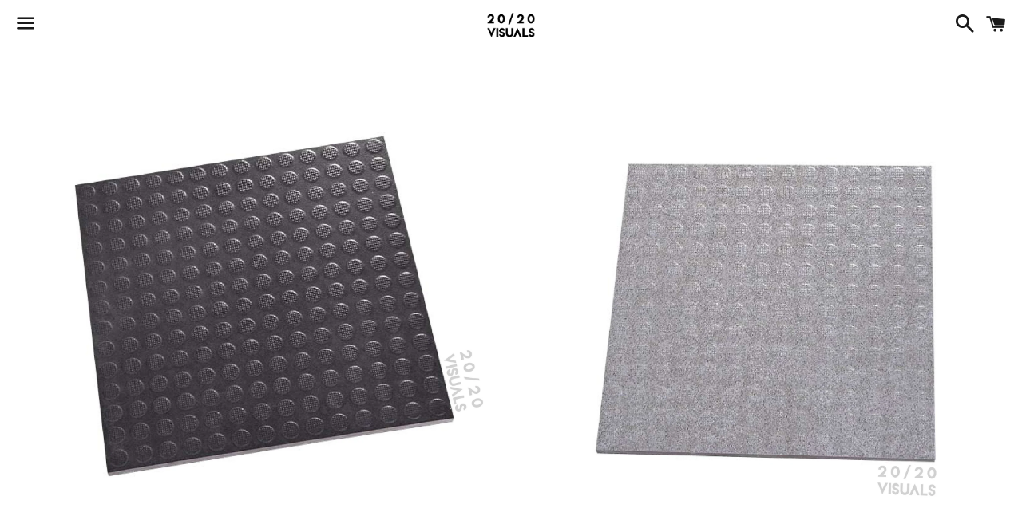

--- FILE ---
content_type: text/html; charset=utf-8
request_url: https://2020-visuals.com/products/30x30-spot-textured-ceramic-tile-2
body_size: 16909
content:
<!doctype html>
<!--[if IE 9]> <html class="ie9 no-js" lang="en"> <![endif]-->
<!--[if (gt IE 9)|!(IE)]><!--> <html class="no-js" lang="en"> <!--<![endif]-->
<head>

  
  <meta name="p:domain_verify" content="0a78f74fb2d4482582f1c26ca2ea78f1"/>
  
  <meta charset="utf-8">
  <meta http-equiv="X-UA-Compatible" content="IE=edge">
  <meta name="viewport" content="width=device-width,initial-scale=1">

  <meta name="theme-color" content="#ffffff">

  
  
  
    <link rel="shortcut icon" href="//2020-visuals.com/cdn/shop/files/20_VISUALS_logo_2-14_32x32.jpg?v=1613512889" type="image/png" />
  

  <link rel="canonical" href="https://2020-visuals.com/products/30x30-spot-textured-ceramic-tile-2">

  <title>
  30X30 Spot Textured Ceramic Tile &ndash; 20/20 VISUALS
  </title>

  
    <meta name="description" content="Professional Installation Required Contemporary tiling to satisfy the demands of today&#39;s modern consumer. Available in four solid colors.  Dimensions: 30*30*0.8cm Composition: Ceramic Purpose: Kitchen; Bathroom; Terrace; Floor Finishing: Matte concave-convex surface Specialty: Anti-slip; wear-resistant  Maintenance: Mi">
  

  <!-- /snippets/social-meta-tags.liquid -->


  <meta property="og:type" content="product">
  <meta property="og:title" content="30X30 Spot Textured Ceramic Tile">
  <meta property="og:url" content="https://2020-visuals.com/products/30x30-spot-textured-ceramic-tile-2">
  
    <meta property="og:image" content="http://2020-visuals.com/cdn/shop/products/stocks_30X30-Spot-Textured-Ceramic-Tile-03_a8719e39-6b98-4f87-8f02-b54dbbd561d6_grande.jpg?v=1592254497">
    <meta property="og:image:secure_url" content="https://2020-visuals.com/cdn/shop/products/stocks_30X30-Spot-Textured-Ceramic-Tile-03_a8719e39-6b98-4f87-8f02-b54dbbd561d6_grande.jpg?v=1592254497">
  
    <meta property="og:image" content="http://2020-visuals.com/cdn/shop/products/stocks_30X30-Spot-Textured-Ceramic-Tile-02_f08d8284-6f57-44e9-8e93-57d781f1c027_grande.jpg?v=1592254497">
    <meta property="og:image:secure_url" content="https://2020-visuals.com/cdn/shop/products/stocks_30X30-Spot-Textured-Ceramic-Tile-02_f08d8284-6f57-44e9-8e93-57d781f1c027_grande.jpg?v=1592254497">
  
    <meta property="og:image" content="http://2020-visuals.com/cdn/shop/products/stocks_30X30-Spot-Textured-Ceramic-Tile-01_71931488-e65d-4853-bca4-f9a139e0ddb1_grande.jpg?v=1592254497">
    <meta property="og:image:secure_url" content="https://2020-visuals.com/cdn/shop/products/stocks_30X30-Spot-Textured-Ceramic-Tile-01_71931488-e65d-4853-bca4-f9a139e0ddb1_grande.jpg?v=1592254497">
  
  <meta property="og:description" content="

Professional Installation Required
Contemporary tiling to satisfy the demands of today&#39;s modern consumer. Available in four solid colors. 
Dimensions: 30*30*0.8cm
Composition: Ceramic
Purpose: Kitchen; Bathroom; Terrace; Floor
Finishing: Matte concave-convex surface
Specialty: Anti-slip; wear-resistant 
Maintenance: Minimal/Clear Water Glazed ceramic and porcelain tiles require minimal maintenance. Clear water rinse (or with a pH neutral liquid cleaner) and wipe dry to prevent film formation. Common with porcelains, spilled liquids may stain light-colored products if not promptly removed.

 How to order: Please fill out the contact form with surface requirements and project brief; an associate will get in touch with you. Samples are available upon request.


 
SKU: SUR0400201 (Black)

SKU: SUR0400202 (Grey)

SKU: SUR0400203 (Beige)

SKU: SUR0400204 (Cognac)">
  <meta property="og:price:amount" content="7.00">
  <meta property="og:price:currency" content="USD">

<meta property="og:site_name" content="20/20 VISUALS">





  <meta name="twitter:card" content="summary">



  <meta name="twitter:title" content="30X30 Spot Textured Ceramic Tile">
  <meta name="twitter:description" content="

Professional Installation Required
Contemporary tiling to satisfy the demands of today&#39;s modern consumer. Available in four solid colors. 
Dimensions: 30*30*0.8cm
Composition: Ceramic
Purpose: Ki...">



  <link href="//2020-visuals.com/cdn/shop/t/3/assets/theme.scss.css?v=15610308156497071471674767214" rel="stylesheet" type="text/css" media="all" />

  <!-- Google Fonts | from theme settings ================================================== -->
  
    
    
    <link href="//fonts.googleapis.com/css?family=Droid+Sans:400" rel="stylesheet" type="text/css" media="all" />
  
  
    
      
      
      <link href="//fonts.googleapis.com/css?family=Karla:700" rel="stylesheet" type="text/css" media="all" />
    
  

  <script>
    window.theme = window.theme || {};
    theme.strings = {
      cartEmpty: "Your cart is currently empty.",
      savingHtml: "You're saving [savings]",
      addToCart: "Add to cart",
      soldOut: "Sold out"
    };
    theme.settings = {
      cartType: "drawer",
      moneyFormat: "${{amount}}"
    };
  </script>

  

  <!--[if (gt IE 9)|!(IE)]><!--><script src="//2020-visuals.com/cdn/shop/t/3/assets/vendor.js?v=141188699437036237251497281388" defer="defer"></script><!--<![endif]-->
  <!--[if lte IE 9]><script src="//2020-visuals.com/cdn/shop/t/3/assets/vendor.js?v=141188699437036237251497281388"></script><![endif]-->

  
    <!--[if (gt IE 9)|!(IE)]><!--><script src="//2020-visuals.com/cdn/shopifycloud/storefront/assets/themes_support/option_selection-b017cd28.js" defer="defer"></script><!--<![endif]-->
    <!--[if lte IE 9]><script src="//2020-visuals.com/cdn/shopifycloud/storefront/assets/themes_support/option_selection-b017cd28.js"></script><![endif]-->
  

  <!--[if (gt IE 9)|!(IE)]><!--><script src="//2020-visuals.com/cdn/shop/t/3/assets/theme.js?v=15416257418377075291497481650" defer="defer"></script><!--<![endif]-->
  <!--[if lte IE 9]><script src="//2020-visuals.com/cdn/shop/t/3/assets/theme.js?v=15416257418377075291497481650"></script><![endif]-->

  <script>window.performance && window.performance.mark && window.performance.mark('shopify.content_for_header.start');</script><meta id="shopify-digital-wallet" name="shopify-digital-wallet" content="/20220763/digital_wallets/dialog">
<meta name="shopify-checkout-api-token" content="27e854b35784b35620c7da45166259eb">
<meta id="in-context-paypal-metadata" data-shop-id="20220763" data-venmo-supported="false" data-environment="production" data-locale="en_US" data-paypal-v4="true" data-currency="USD">
<link rel="alternate" type="application/json+oembed" href="https://2020-visuals.com/products/30x30-spot-textured-ceramic-tile-2.oembed">
<script async="async" src="/checkouts/internal/preloads.js?locale=en-US"></script>
<script id="shopify-features" type="application/json">{"accessToken":"27e854b35784b35620c7da45166259eb","betas":["rich-media-storefront-analytics"],"domain":"2020-visuals.com","predictiveSearch":true,"shopId":20220763,"locale":"en"}</script>
<script>var Shopify = Shopify || {};
Shopify.shop = "20-20-erling-erling.myshopify.com";
Shopify.locale = "en";
Shopify.currency = {"active":"USD","rate":"1.0"};
Shopify.country = "US";
Shopify.theme = {"name":"boundless","id":175541076,"schema_name":"Boundless","schema_version":"2.1.0","theme_store_id":766,"role":"main"};
Shopify.theme.handle = "null";
Shopify.theme.style = {"id":null,"handle":null};
Shopify.cdnHost = "2020-visuals.com/cdn";
Shopify.routes = Shopify.routes || {};
Shopify.routes.root = "/";</script>
<script type="module">!function(o){(o.Shopify=o.Shopify||{}).modules=!0}(window);</script>
<script>!function(o){function n(){var o=[];function n(){o.push(Array.prototype.slice.apply(arguments))}return n.q=o,n}var t=o.Shopify=o.Shopify||{};t.loadFeatures=n(),t.autoloadFeatures=n()}(window);</script>
<script id="shop-js-analytics" type="application/json">{"pageType":"product"}</script>
<script defer="defer" async type="module" src="//2020-visuals.com/cdn/shopifycloud/shop-js/modules/v2/client.init-shop-cart-sync_C5BV16lS.en.esm.js"></script>
<script defer="defer" async type="module" src="//2020-visuals.com/cdn/shopifycloud/shop-js/modules/v2/chunk.common_CygWptCX.esm.js"></script>
<script type="module">
  await import("//2020-visuals.com/cdn/shopifycloud/shop-js/modules/v2/client.init-shop-cart-sync_C5BV16lS.en.esm.js");
await import("//2020-visuals.com/cdn/shopifycloud/shop-js/modules/v2/chunk.common_CygWptCX.esm.js");

  window.Shopify.SignInWithShop?.initShopCartSync?.({"fedCMEnabled":true,"windoidEnabled":true});

</script>
<script>(function() {
  var isLoaded = false;
  function asyncLoad() {
    if (isLoaded) return;
    isLoaded = true;
    var urls = ["\/\/www.powr.io\/powr.js?powr-token=20-20-erling-erling.myshopify.com\u0026external-type=shopify\u0026shop=20-20-erling-erling.myshopify.com","\/\/www.powr.io\/powr.js?powr-token=20-20-erling-erling.myshopify.com\u0026external-type=shopify\u0026shop=20-20-erling-erling.myshopify.com"];
    for (var i = 0; i < urls.length; i++) {
      var s = document.createElement('script');
      s.type = 'text/javascript';
      s.async = true;
      s.src = urls[i];
      var x = document.getElementsByTagName('script')[0];
      x.parentNode.insertBefore(s, x);
    }
  };
  if(window.attachEvent) {
    window.attachEvent('onload', asyncLoad);
  } else {
    window.addEventListener('load', asyncLoad, false);
  }
})();</script>
<script id="__st">var __st={"a":20220763,"offset":-18000,"reqid":"cab89ae5-1ee9-4d7a-8015-78a1817705fa-1768625331","pageurl":"2020-visuals.com\/products\/30x30-spot-textured-ceramic-tile-2","u":"a38b356763c3","p":"product","rtyp":"product","rid":4477827383365};</script>
<script>window.ShopifyPaypalV4VisibilityTracking = true;</script>
<script id="captcha-bootstrap">!function(){'use strict';const t='contact',e='account',n='new_comment',o=[[t,t],['blogs',n],['comments',n],[t,'customer']],c=[[e,'customer_login'],[e,'guest_login'],[e,'recover_customer_password'],[e,'create_customer']],r=t=>t.map((([t,e])=>`form[action*='/${t}']:not([data-nocaptcha='true']) input[name='form_type'][value='${e}']`)).join(','),a=t=>()=>t?[...document.querySelectorAll(t)].map((t=>t.form)):[];function s(){const t=[...o],e=r(t);return a(e)}const i='password',u='form_key',d=['recaptcha-v3-token','g-recaptcha-response','h-captcha-response',i],f=()=>{try{return window.sessionStorage}catch{return}},m='__shopify_v',_=t=>t.elements[u];function p(t,e,n=!1){try{const o=window.sessionStorage,c=JSON.parse(o.getItem(e)),{data:r}=function(t){const{data:e,action:n}=t;return t[m]||n?{data:e,action:n}:{data:t,action:n}}(c);for(const[e,n]of Object.entries(r))t.elements[e]&&(t.elements[e].value=n);n&&o.removeItem(e)}catch(o){console.error('form repopulation failed',{error:o})}}const l='form_type',E='cptcha';function T(t){t.dataset[E]=!0}const w=window,h=w.document,L='Shopify',v='ce_forms',y='captcha';let A=!1;((t,e)=>{const n=(g='f06e6c50-85a8-45c8-87d0-21a2b65856fe',I='https://cdn.shopify.com/shopifycloud/storefront-forms-hcaptcha/ce_storefront_forms_captcha_hcaptcha.v1.5.2.iife.js',D={infoText:'Protected by hCaptcha',privacyText:'Privacy',termsText:'Terms'},(t,e,n)=>{const o=w[L][v],c=o.bindForm;if(c)return c(t,g,e,D).then(n);var r;o.q.push([[t,g,e,D],n]),r=I,A||(h.body.append(Object.assign(h.createElement('script'),{id:'captcha-provider',async:!0,src:r})),A=!0)});var g,I,D;w[L]=w[L]||{},w[L][v]=w[L][v]||{},w[L][v].q=[],w[L][y]=w[L][y]||{},w[L][y].protect=function(t,e){n(t,void 0,e),T(t)},Object.freeze(w[L][y]),function(t,e,n,w,h,L){const[v,y,A,g]=function(t,e,n){const i=e?o:[],u=t?c:[],d=[...i,...u],f=r(d),m=r(i),_=r(d.filter((([t,e])=>n.includes(e))));return[a(f),a(m),a(_),s()]}(w,h,L),I=t=>{const e=t.target;return e instanceof HTMLFormElement?e:e&&e.form},D=t=>v().includes(t);t.addEventListener('submit',(t=>{const e=I(t);if(!e)return;const n=D(e)&&!e.dataset.hcaptchaBound&&!e.dataset.recaptchaBound,o=_(e),c=g().includes(e)&&(!o||!o.value);(n||c)&&t.preventDefault(),c&&!n&&(function(t){try{if(!f())return;!function(t){const e=f();if(!e)return;const n=_(t);if(!n)return;const o=n.value;o&&e.removeItem(o)}(t);const e=Array.from(Array(32),(()=>Math.random().toString(36)[2])).join('');!function(t,e){_(t)||t.append(Object.assign(document.createElement('input'),{type:'hidden',name:u})),t.elements[u].value=e}(t,e),function(t,e){const n=f();if(!n)return;const o=[...t.querySelectorAll(`input[type='${i}']`)].map((({name:t})=>t)),c=[...d,...o],r={};for(const[a,s]of new FormData(t).entries())c.includes(a)||(r[a]=s);n.setItem(e,JSON.stringify({[m]:1,action:t.action,data:r}))}(t,e)}catch(e){console.error('failed to persist form',e)}}(e),e.submit())}));const S=(t,e)=>{t&&!t.dataset[E]&&(n(t,e.some((e=>e===t))),T(t))};for(const o of['focusin','change'])t.addEventListener(o,(t=>{const e=I(t);D(e)&&S(e,y())}));const B=e.get('form_key'),M=e.get(l),P=B&&M;t.addEventListener('DOMContentLoaded',(()=>{const t=y();if(P)for(const e of t)e.elements[l].value===M&&p(e,B);[...new Set([...A(),...v().filter((t=>'true'===t.dataset.shopifyCaptcha))])].forEach((e=>S(e,t)))}))}(h,new URLSearchParams(w.location.search),n,t,e,['guest_login'])})(!0,!0)}();</script>
<script integrity="sha256-4kQ18oKyAcykRKYeNunJcIwy7WH5gtpwJnB7kiuLZ1E=" data-source-attribution="shopify.loadfeatures" defer="defer" src="//2020-visuals.com/cdn/shopifycloud/storefront/assets/storefront/load_feature-a0a9edcb.js" crossorigin="anonymous"></script>
<script data-source-attribution="shopify.dynamic_checkout.dynamic.init">var Shopify=Shopify||{};Shopify.PaymentButton=Shopify.PaymentButton||{isStorefrontPortableWallets:!0,init:function(){window.Shopify.PaymentButton.init=function(){};var t=document.createElement("script");t.src="https://2020-visuals.com/cdn/shopifycloud/portable-wallets/latest/portable-wallets.en.js",t.type="module",document.head.appendChild(t)}};
</script>
<script data-source-attribution="shopify.dynamic_checkout.buyer_consent">
  function portableWalletsHideBuyerConsent(e){var t=document.getElementById("shopify-buyer-consent"),n=document.getElementById("shopify-subscription-policy-button");t&&n&&(t.classList.add("hidden"),t.setAttribute("aria-hidden","true"),n.removeEventListener("click",e))}function portableWalletsShowBuyerConsent(e){var t=document.getElementById("shopify-buyer-consent"),n=document.getElementById("shopify-subscription-policy-button");t&&n&&(t.classList.remove("hidden"),t.removeAttribute("aria-hidden"),n.addEventListener("click",e))}window.Shopify?.PaymentButton&&(window.Shopify.PaymentButton.hideBuyerConsent=portableWalletsHideBuyerConsent,window.Shopify.PaymentButton.showBuyerConsent=portableWalletsShowBuyerConsent);
</script>
<script data-source-attribution="shopify.dynamic_checkout.cart.bootstrap">document.addEventListener("DOMContentLoaded",(function(){function t(){return document.querySelector("shopify-accelerated-checkout-cart, shopify-accelerated-checkout")}if(t())Shopify.PaymentButton.init();else{new MutationObserver((function(e,n){t()&&(Shopify.PaymentButton.init(),n.disconnect())})).observe(document.body,{childList:!0,subtree:!0})}}));
</script>
<link id="shopify-accelerated-checkout-styles" rel="stylesheet" media="screen" href="https://2020-visuals.com/cdn/shopifycloud/portable-wallets/latest/accelerated-checkout-backwards-compat.css" crossorigin="anonymous">
<style id="shopify-accelerated-checkout-cart">
        #shopify-buyer-consent {
  margin-top: 1em;
  display: inline-block;
  width: 100%;
}

#shopify-buyer-consent.hidden {
  display: none;
}

#shopify-subscription-policy-button {
  background: none;
  border: none;
  padding: 0;
  text-decoration: underline;
  font-size: inherit;
  cursor: pointer;
}

#shopify-subscription-policy-button::before {
  box-shadow: none;
}

      </style>

<script>window.performance && window.performance.mark && window.performance.mark('shopify.content_for_header.end');</script>


  <script src="https://ajax.googleapis.com/ajax/libs/jquery/1/jquery.js"></script>
<script src="galleria/galleria-1.5.7.min.js"></script>

  
  <script src="//2020-visuals.com/cdn/shop/t/3/assets/galleria-1.5.7.min.js?v=76272202857454131501500716807" type="text/javascript"></script>
<meta name="p:domain_verify" content="0a78f74fb2d4482582f1c26ca2ea78f1"/>

<link href="https://monorail-edge.shopifysvc.com" rel="dns-prefetch">
<script>(function(){if ("sendBeacon" in navigator && "performance" in window) {try {var session_token_from_headers = performance.getEntriesByType('navigation')[0].serverTiming.find(x => x.name == '_s').description;} catch {var session_token_from_headers = undefined;}var session_cookie_matches = document.cookie.match(/_shopify_s=([^;]*)/);var session_token_from_cookie = session_cookie_matches && session_cookie_matches.length === 2 ? session_cookie_matches[1] : "";var session_token = session_token_from_headers || session_token_from_cookie || "";function handle_abandonment_event(e) {var entries = performance.getEntries().filter(function(entry) {return /monorail-edge.shopifysvc.com/.test(entry.name);});if (!window.abandonment_tracked && entries.length === 0) {window.abandonment_tracked = true;var currentMs = Date.now();var navigation_start = performance.timing.navigationStart;var payload = {shop_id: 20220763,url: window.location.href,navigation_start,duration: currentMs - navigation_start,session_token,page_type: "product"};window.navigator.sendBeacon("https://monorail-edge.shopifysvc.com/v1/produce", JSON.stringify({schema_id: "online_store_buyer_site_abandonment/1.1",payload: payload,metadata: {event_created_at_ms: currentMs,event_sent_at_ms: currentMs}}));}}window.addEventListener('pagehide', handle_abandonment_event);}}());</script>
<script id="web-pixels-manager-setup">(function e(e,d,r,n,o){if(void 0===o&&(o={}),!Boolean(null===(a=null===(i=window.Shopify)||void 0===i?void 0:i.analytics)||void 0===a?void 0:a.replayQueue)){var i,a;window.Shopify=window.Shopify||{};var t=window.Shopify;t.analytics=t.analytics||{};var s=t.analytics;s.replayQueue=[],s.publish=function(e,d,r){return s.replayQueue.push([e,d,r]),!0};try{self.performance.mark("wpm:start")}catch(e){}var l=function(){var e={modern:/Edge?\/(1{2}[4-9]|1[2-9]\d|[2-9]\d{2}|\d{4,})\.\d+(\.\d+|)|Firefox\/(1{2}[4-9]|1[2-9]\d|[2-9]\d{2}|\d{4,})\.\d+(\.\d+|)|Chrom(ium|e)\/(9{2}|\d{3,})\.\d+(\.\d+|)|(Maci|X1{2}).+ Version\/(15\.\d+|(1[6-9]|[2-9]\d|\d{3,})\.\d+)([,.]\d+|)( \(\w+\)|)( Mobile\/\w+|) Safari\/|Chrome.+OPR\/(9{2}|\d{3,})\.\d+\.\d+|(CPU[ +]OS|iPhone[ +]OS|CPU[ +]iPhone|CPU IPhone OS|CPU iPad OS)[ +]+(15[._]\d+|(1[6-9]|[2-9]\d|\d{3,})[._]\d+)([._]\d+|)|Android:?[ /-](13[3-9]|1[4-9]\d|[2-9]\d{2}|\d{4,})(\.\d+|)(\.\d+|)|Android.+Firefox\/(13[5-9]|1[4-9]\d|[2-9]\d{2}|\d{4,})\.\d+(\.\d+|)|Android.+Chrom(ium|e)\/(13[3-9]|1[4-9]\d|[2-9]\d{2}|\d{4,})\.\d+(\.\d+|)|SamsungBrowser\/([2-9]\d|\d{3,})\.\d+/,legacy:/Edge?\/(1[6-9]|[2-9]\d|\d{3,})\.\d+(\.\d+|)|Firefox\/(5[4-9]|[6-9]\d|\d{3,})\.\d+(\.\d+|)|Chrom(ium|e)\/(5[1-9]|[6-9]\d|\d{3,})\.\d+(\.\d+|)([\d.]+$|.*Safari\/(?![\d.]+ Edge\/[\d.]+$))|(Maci|X1{2}).+ Version\/(10\.\d+|(1[1-9]|[2-9]\d|\d{3,})\.\d+)([,.]\d+|)( \(\w+\)|)( Mobile\/\w+|) Safari\/|Chrome.+OPR\/(3[89]|[4-9]\d|\d{3,})\.\d+\.\d+|(CPU[ +]OS|iPhone[ +]OS|CPU[ +]iPhone|CPU IPhone OS|CPU iPad OS)[ +]+(10[._]\d+|(1[1-9]|[2-9]\d|\d{3,})[._]\d+)([._]\d+|)|Android:?[ /-](13[3-9]|1[4-9]\d|[2-9]\d{2}|\d{4,})(\.\d+|)(\.\d+|)|Mobile Safari.+OPR\/([89]\d|\d{3,})\.\d+\.\d+|Android.+Firefox\/(13[5-9]|1[4-9]\d|[2-9]\d{2}|\d{4,})\.\d+(\.\d+|)|Android.+Chrom(ium|e)\/(13[3-9]|1[4-9]\d|[2-9]\d{2}|\d{4,})\.\d+(\.\d+|)|Android.+(UC? ?Browser|UCWEB|U3)[ /]?(15\.([5-9]|\d{2,})|(1[6-9]|[2-9]\d|\d{3,})\.\d+)\.\d+|SamsungBrowser\/(5\.\d+|([6-9]|\d{2,})\.\d+)|Android.+MQ{2}Browser\/(14(\.(9|\d{2,})|)|(1[5-9]|[2-9]\d|\d{3,})(\.\d+|))(\.\d+|)|K[Aa][Ii]OS\/(3\.\d+|([4-9]|\d{2,})\.\d+)(\.\d+|)/},d=e.modern,r=e.legacy,n=navigator.userAgent;return n.match(d)?"modern":n.match(r)?"legacy":"unknown"}(),u="modern"===l?"modern":"legacy",c=(null!=n?n:{modern:"",legacy:""})[u],f=function(e){return[e.baseUrl,"/wpm","/b",e.hashVersion,"modern"===e.buildTarget?"m":"l",".js"].join("")}({baseUrl:d,hashVersion:r,buildTarget:u}),m=function(e){var d=e.version,r=e.bundleTarget,n=e.surface,o=e.pageUrl,i=e.monorailEndpoint;return{emit:function(e){var a=e.status,t=e.errorMsg,s=(new Date).getTime(),l=JSON.stringify({metadata:{event_sent_at_ms:s},events:[{schema_id:"web_pixels_manager_load/3.1",payload:{version:d,bundle_target:r,page_url:o,status:a,surface:n,error_msg:t},metadata:{event_created_at_ms:s}}]});if(!i)return console&&console.warn&&console.warn("[Web Pixels Manager] No Monorail endpoint provided, skipping logging."),!1;try{return self.navigator.sendBeacon.bind(self.navigator)(i,l)}catch(e){}var u=new XMLHttpRequest;try{return u.open("POST",i,!0),u.setRequestHeader("Content-Type","text/plain"),u.send(l),!0}catch(e){return console&&console.warn&&console.warn("[Web Pixels Manager] Got an unhandled error while logging to Monorail."),!1}}}}({version:r,bundleTarget:l,surface:e.surface,pageUrl:self.location.href,monorailEndpoint:e.monorailEndpoint});try{o.browserTarget=l,function(e){var d=e.src,r=e.async,n=void 0===r||r,o=e.onload,i=e.onerror,a=e.sri,t=e.scriptDataAttributes,s=void 0===t?{}:t,l=document.createElement("script"),u=document.querySelector("head"),c=document.querySelector("body");if(l.async=n,l.src=d,a&&(l.integrity=a,l.crossOrigin="anonymous"),s)for(var f in s)if(Object.prototype.hasOwnProperty.call(s,f))try{l.dataset[f]=s[f]}catch(e){}if(o&&l.addEventListener("load",o),i&&l.addEventListener("error",i),u)u.appendChild(l);else{if(!c)throw new Error("Did not find a head or body element to append the script");c.appendChild(l)}}({src:f,async:!0,onload:function(){if(!function(){var e,d;return Boolean(null===(d=null===(e=window.Shopify)||void 0===e?void 0:e.analytics)||void 0===d?void 0:d.initialized)}()){var d=window.webPixelsManager.init(e)||void 0;if(d){var r=window.Shopify.analytics;r.replayQueue.forEach((function(e){var r=e[0],n=e[1],o=e[2];d.publishCustomEvent(r,n,o)})),r.replayQueue=[],r.publish=d.publishCustomEvent,r.visitor=d.visitor,r.initialized=!0}}},onerror:function(){return m.emit({status:"failed",errorMsg:"".concat(f," has failed to load")})},sri:function(e){var d=/^sha384-[A-Za-z0-9+/=]+$/;return"string"==typeof e&&d.test(e)}(c)?c:"",scriptDataAttributes:o}),m.emit({status:"loading"})}catch(e){m.emit({status:"failed",errorMsg:(null==e?void 0:e.message)||"Unknown error"})}}})({shopId: 20220763,storefrontBaseUrl: "https://2020-visuals.com",extensionsBaseUrl: "https://extensions.shopifycdn.com/cdn/shopifycloud/web-pixels-manager",monorailEndpoint: "https://monorail-edge.shopifysvc.com/unstable/produce_batch",surface: "storefront-renderer",enabledBetaFlags: ["2dca8a86"],webPixelsConfigList: [{"id":"46956613","configuration":"{\"tagID\":\"2613025692258\"}","eventPayloadVersion":"v1","runtimeContext":"STRICT","scriptVersion":"18031546ee651571ed29edbe71a3550b","type":"APP","apiClientId":3009811,"privacyPurposes":["ANALYTICS","MARKETING","SALE_OF_DATA"],"dataSharingAdjustments":{"protectedCustomerApprovalScopes":["read_customer_address","read_customer_email","read_customer_name","read_customer_personal_data","read_customer_phone"]}},{"id":"50561093","eventPayloadVersion":"v1","runtimeContext":"LAX","scriptVersion":"1","type":"CUSTOM","privacyPurposes":["MARKETING"],"name":"Meta pixel (migrated)"},{"id":"63111237","eventPayloadVersion":"v1","runtimeContext":"LAX","scriptVersion":"1","type":"CUSTOM","privacyPurposes":["ANALYTICS"],"name":"Google Analytics tag (migrated)"},{"id":"shopify-app-pixel","configuration":"{}","eventPayloadVersion":"v1","runtimeContext":"STRICT","scriptVersion":"0450","apiClientId":"shopify-pixel","type":"APP","privacyPurposes":["ANALYTICS","MARKETING"]},{"id":"shopify-custom-pixel","eventPayloadVersion":"v1","runtimeContext":"LAX","scriptVersion":"0450","apiClientId":"shopify-pixel","type":"CUSTOM","privacyPurposes":["ANALYTICS","MARKETING"]}],isMerchantRequest: false,initData: {"shop":{"name":"20\/20 VISUALS","paymentSettings":{"currencyCode":"USD"},"myshopifyDomain":"20-20-erling-erling.myshopify.com","countryCode":"CA","storefrontUrl":"https:\/\/2020-visuals.com"},"customer":null,"cart":null,"checkout":null,"productVariants":[{"price":{"amount":7.0,"currencyCode":"USD"},"product":{"title":"30X30 Spot Textured Ceramic Tile","vendor":"20\/20 VISUALS","id":"4477827383365","untranslatedTitle":"30X30 Spot Textured Ceramic Tile","url":"\/products\/30x30-spot-textured-ceramic-tile-2","type":"Tiles"},"id":"31649561182277","image":{"src":"\/\/2020-visuals.com\/cdn\/shop\/products\/stocks_30X30-Spot-Textured-Ceramic-Tile-02_f08d8284-6f57-44e9-8e93-57d781f1c027.jpg?v=1592254497"},"sku":"SUR0400201","title":"Black","untranslatedTitle":"Black"},{"price":{"amount":7.0,"currencyCode":"USD"},"product":{"title":"30X30 Spot Textured Ceramic Tile","vendor":"20\/20 VISUALS","id":"4477827383365","untranslatedTitle":"30X30 Spot Textured Ceramic Tile","url":"\/products\/30x30-spot-textured-ceramic-tile-2","type":"Tiles"},"id":"31649561215045","image":{"src":"\/\/2020-visuals.com\/cdn\/shop\/products\/stocks_30X30-Spot-Textured-Ceramic-Tile-03_a8719e39-6b98-4f87-8f02-b54dbbd561d6.jpg?v=1592254497"},"sku":"SUR0400202","title":"Grey","untranslatedTitle":"Grey"},{"price":{"amount":7.0,"currencyCode":"USD"},"product":{"title":"30X30 Spot Textured Ceramic Tile","vendor":"20\/20 VISUALS","id":"4477827383365","untranslatedTitle":"30X30 Spot Textured Ceramic Tile","url":"\/products\/30x30-spot-textured-ceramic-tile-2","type":"Tiles"},"id":"31649561247813","image":{"src":"\/\/2020-visuals.com\/cdn\/shop\/products\/stocks_30X30-Spot-Textured-Ceramic-Tile-04_a6de7a53-ba79-4c33-a180-697f8c01a90d.jpg?v=1592254485"},"sku":"SUR0400203","title":"Beige","untranslatedTitle":"Beige"},{"price":{"amount":7.0,"currencyCode":"USD"},"product":{"title":"30X30 Spot Textured Ceramic Tile","vendor":"20\/20 VISUALS","id":"4477827383365","untranslatedTitle":"30X30 Spot Textured Ceramic Tile","url":"\/products\/30x30-spot-textured-ceramic-tile-2","type":"Tiles"},"id":"31649561280581","image":{"src":"\/\/2020-visuals.com\/cdn\/shop\/products\/stocks_30X30-Spot-Textured-Ceramic-Tile-05_f724d073-ff8c-4f11-a86d-b05739cde8b0.jpg?v=1592254485"},"sku":"SUR0400204","title":"Cognac","untranslatedTitle":"Cognac"}],"purchasingCompany":null},},"https://2020-visuals.com/cdn","fcfee988w5aeb613cpc8e4bc33m6693e112",{"modern":"","legacy":""},{"shopId":"20220763","storefrontBaseUrl":"https:\/\/2020-visuals.com","extensionBaseUrl":"https:\/\/extensions.shopifycdn.com\/cdn\/shopifycloud\/web-pixels-manager","surface":"storefront-renderer","enabledBetaFlags":"[\"2dca8a86\"]","isMerchantRequest":"false","hashVersion":"fcfee988w5aeb613cpc8e4bc33m6693e112","publish":"custom","events":"[[\"page_viewed\",{}],[\"product_viewed\",{\"productVariant\":{\"price\":{\"amount\":7.0,\"currencyCode\":\"USD\"},\"product\":{\"title\":\"30X30 Spot Textured Ceramic Tile\",\"vendor\":\"20\/20 VISUALS\",\"id\":\"4477827383365\",\"untranslatedTitle\":\"30X30 Spot Textured Ceramic Tile\",\"url\":\"\/products\/30x30-spot-textured-ceramic-tile-2\",\"type\":\"Tiles\"},\"id\":\"31649561182277\",\"image\":{\"src\":\"\/\/2020-visuals.com\/cdn\/shop\/products\/stocks_30X30-Spot-Textured-Ceramic-Tile-02_f08d8284-6f57-44e9-8e93-57d781f1c027.jpg?v=1592254497\"},\"sku\":\"SUR0400201\",\"title\":\"Black\",\"untranslatedTitle\":\"Black\"}}]]"});</script><script>
  window.ShopifyAnalytics = window.ShopifyAnalytics || {};
  window.ShopifyAnalytics.meta = window.ShopifyAnalytics.meta || {};
  window.ShopifyAnalytics.meta.currency = 'USD';
  var meta = {"product":{"id":4477827383365,"gid":"gid:\/\/shopify\/Product\/4477827383365","vendor":"20\/20 VISUALS","type":"Tiles","handle":"30x30-spot-textured-ceramic-tile-2","variants":[{"id":31649561182277,"price":700,"name":"30X30 Spot Textured Ceramic Tile - Black","public_title":"Black","sku":"SUR0400201"},{"id":31649561215045,"price":700,"name":"30X30 Spot Textured Ceramic Tile - Grey","public_title":"Grey","sku":"SUR0400202"},{"id":31649561247813,"price":700,"name":"30X30 Spot Textured Ceramic Tile - Beige","public_title":"Beige","sku":"SUR0400203"},{"id":31649561280581,"price":700,"name":"30X30 Spot Textured Ceramic Tile - Cognac","public_title":"Cognac","sku":"SUR0400204"}],"remote":false},"page":{"pageType":"product","resourceType":"product","resourceId":4477827383365,"requestId":"cab89ae5-1ee9-4d7a-8015-78a1817705fa-1768625331"}};
  for (var attr in meta) {
    window.ShopifyAnalytics.meta[attr] = meta[attr];
  }
</script>
<script class="analytics">
  (function () {
    var customDocumentWrite = function(content) {
      var jquery = null;

      if (window.jQuery) {
        jquery = window.jQuery;
      } else if (window.Checkout && window.Checkout.$) {
        jquery = window.Checkout.$;
      }

      if (jquery) {
        jquery('body').append(content);
      }
    };

    var hasLoggedConversion = function(token) {
      if (token) {
        return document.cookie.indexOf('loggedConversion=' + token) !== -1;
      }
      return false;
    }

    var setCookieIfConversion = function(token) {
      if (token) {
        var twoMonthsFromNow = new Date(Date.now());
        twoMonthsFromNow.setMonth(twoMonthsFromNow.getMonth() + 2);

        document.cookie = 'loggedConversion=' + token + '; expires=' + twoMonthsFromNow;
      }
    }

    var trekkie = window.ShopifyAnalytics.lib = window.trekkie = window.trekkie || [];
    if (trekkie.integrations) {
      return;
    }
    trekkie.methods = [
      'identify',
      'page',
      'ready',
      'track',
      'trackForm',
      'trackLink'
    ];
    trekkie.factory = function(method) {
      return function() {
        var args = Array.prototype.slice.call(arguments);
        args.unshift(method);
        trekkie.push(args);
        return trekkie;
      };
    };
    for (var i = 0; i < trekkie.methods.length; i++) {
      var key = trekkie.methods[i];
      trekkie[key] = trekkie.factory(key);
    }
    trekkie.load = function(config) {
      trekkie.config = config || {};
      trekkie.config.initialDocumentCookie = document.cookie;
      var first = document.getElementsByTagName('script')[0];
      var script = document.createElement('script');
      script.type = 'text/javascript';
      script.onerror = function(e) {
        var scriptFallback = document.createElement('script');
        scriptFallback.type = 'text/javascript';
        scriptFallback.onerror = function(error) {
                var Monorail = {
      produce: function produce(monorailDomain, schemaId, payload) {
        var currentMs = new Date().getTime();
        var event = {
          schema_id: schemaId,
          payload: payload,
          metadata: {
            event_created_at_ms: currentMs,
            event_sent_at_ms: currentMs
          }
        };
        return Monorail.sendRequest("https://" + monorailDomain + "/v1/produce", JSON.stringify(event));
      },
      sendRequest: function sendRequest(endpointUrl, payload) {
        // Try the sendBeacon API
        if (window && window.navigator && typeof window.navigator.sendBeacon === 'function' && typeof window.Blob === 'function' && !Monorail.isIos12()) {
          var blobData = new window.Blob([payload], {
            type: 'text/plain'
          });

          if (window.navigator.sendBeacon(endpointUrl, blobData)) {
            return true;
          } // sendBeacon was not successful

        } // XHR beacon

        var xhr = new XMLHttpRequest();

        try {
          xhr.open('POST', endpointUrl);
          xhr.setRequestHeader('Content-Type', 'text/plain');
          xhr.send(payload);
        } catch (e) {
          console.log(e);
        }

        return false;
      },
      isIos12: function isIos12() {
        return window.navigator.userAgent.lastIndexOf('iPhone; CPU iPhone OS 12_') !== -1 || window.navigator.userAgent.lastIndexOf('iPad; CPU OS 12_') !== -1;
      }
    };
    Monorail.produce('monorail-edge.shopifysvc.com',
      'trekkie_storefront_load_errors/1.1',
      {shop_id: 20220763,
      theme_id: 175541076,
      app_name: "storefront",
      context_url: window.location.href,
      source_url: "//2020-visuals.com/cdn/s/trekkie.storefront.cd680fe47e6c39ca5d5df5f0a32d569bc48c0f27.min.js"});

        };
        scriptFallback.async = true;
        scriptFallback.src = '//2020-visuals.com/cdn/s/trekkie.storefront.cd680fe47e6c39ca5d5df5f0a32d569bc48c0f27.min.js';
        first.parentNode.insertBefore(scriptFallback, first);
      };
      script.async = true;
      script.src = '//2020-visuals.com/cdn/s/trekkie.storefront.cd680fe47e6c39ca5d5df5f0a32d569bc48c0f27.min.js';
      first.parentNode.insertBefore(script, first);
    };
    trekkie.load(
      {"Trekkie":{"appName":"storefront","development":false,"defaultAttributes":{"shopId":20220763,"isMerchantRequest":null,"themeId":175541076,"themeCityHash":"9750962912813150083","contentLanguage":"en","currency":"USD","eventMetadataId":"b962f017-3e8d-4457-87e3-e56d7402b440"},"isServerSideCookieWritingEnabled":true,"monorailRegion":"shop_domain","enabledBetaFlags":["65f19447"]},"Session Attribution":{},"S2S":{"facebookCapiEnabled":false,"source":"trekkie-storefront-renderer","apiClientId":580111}}
    );

    var loaded = false;
    trekkie.ready(function() {
      if (loaded) return;
      loaded = true;

      window.ShopifyAnalytics.lib = window.trekkie;

      var originalDocumentWrite = document.write;
      document.write = customDocumentWrite;
      try { window.ShopifyAnalytics.merchantGoogleAnalytics.call(this); } catch(error) {};
      document.write = originalDocumentWrite;

      window.ShopifyAnalytics.lib.page(null,{"pageType":"product","resourceType":"product","resourceId":4477827383365,"requestId":"cab89ae5-1ee9-4d7a-8015-78a1817705fa-1768625331","shopifyEmitted":true});

      var match = window.location.pathname.match(/checkouts\/(.+)\/(thank_you|post_purchase)/)
      var token = match? match[1]: undefined;
      if (!hasLoggedConversion(token)) {
        setCookieIfConversion(token);
        window.ShopifyAnalytics.lib.track("Viewed Product",{"currency":"USD","variantId":31649561182277,"productId":4477827383365,"productGid":"gid:\/\/shopify\/Product\/4477827383365","name":"30X30 Spot Textured Ceramic Tile - Black","price":"7.00","sku":"SUR0400201","brand":"20\/20 VISUALS","variant":"Black","category":"Tiles","nonInteraction":true,"remote":false},undefined,undefined,{"shopifyEmitted":true});
      window.ShopifyAnalytics.lib.track("monorail:\/\/trekkie_storefront_viewed_product\/1.1",{"currency":"USD","variantId":31649561182277,"productId":4477827383365,"productGid":"gid:\/\/shopify\/Product\/4477827383365","name":"30X30 Spot Textured Ceramic Tile - Black","price":"7.00","sku":"SUR0400201","brand":"20\/20 VISUALS","variant":"Black","category":"Tiles","nonInteraction":true,"remote":false,"referer":"https:\/\/2020-visuals.com\/products\/30x30-spot-textured-ceramic-tile-2"});
      }
    });


        var eventsListenerScript = document.createElement('script');
        eventsListenerScript.async = true;
        eventsListenerScript.src = "//2020-visuals.com/cdn/shopifycloud/storefront/assets/shop_events_listener-3da45d37.js";
        document.getElementsByTagName('head')[0].appendChild(eventsListenerScript);

})();</script>
  <script>
  if (!window.ga || (window.ga && typeof window.ga !== 'function')) {
    window.ga = function ga() {
      (window.ga.q = window.ga.q || []).push(arguments);
      if (window.Shopify && window.Shopify.analytics && typeof window.Shopify.analytics.publish === 'function') {
        window.Shopify.analytics.publish("ga_stub_called", {}, {sendTo: "google_osp_migration"});
      }
      console.error("Shopify's Google Analytics stub called with:", Array.from(arguments), "\nSee https://help.shopify.com/manual/promoting-marketing/pixels/pixel-migration#google for more information.");
    };
    if (window.Shopify && window.Shopify.analytics && typeof window.Shopify.analytics.publish === 'function') {
      window.Shopify.analytics.publish("ga_stub_initialized", {}, {sendTo: "google_osp_migration"});
    }
  }
</script>
<script
  defer
  src="https://2020-visuals.com/cdn/shopifycloud/perf-kit/shopify-perf-kit-3.0.4.min.js"
  data-application="storefront-renderer"
  data-shop-id="20220763"
  data-render-region="gcp-us-central1"
  data-page-type="product"
  data-theme-instance-id="175541076"
  data-theme-name="Boundless"
  data-theme-version="2.1.0"
  data-monorail-region="shop_domain"
  data-resource-timing-sampling-rate="10"
  data-shs="true"
  data-shs-beacon="true"
  data-shs-export-with-fetch="true"
  data-shs-logs-sample-rate="1"
  data-shs-beacon-endpoint="https://2020-visuals.com/api/collect"
></script>
</head>

<body id="30x30-spot-textured-ceramic-tile" class="template-product" >
  <div id="SearchDrawer" class="search-bar drawer drawer--top">
    <div class="search-bar__table">
      <form action="/search" method="get" class="search-bar__table-cell search-bar__form" role="search">
        <div class="search-bar__table">
          <div class="search-bar__table-cell search-bar__icon-cell">
            <button type="submit" class="search-bar__icon-button search-bar__submit">
              <span class="icon icon-search" aria-hidden="true"></span>
              <span class="icon__fallback-text">Search</span>
            </button>
          </div>
          <div class="search-bar__table-cell">
            <input type="search" id="SearchInput" name="q" value="" placeholder="Search our store" aria-label="Search our store" class="search-bar__input">
          </div>
        </div>
      </form>
      <div class="search-bar__table-cell text-right">
        <button type="button" class="search-bar__icon-button search-bar__close js-drawer-close">
          <span class="icon icon-x" aria-hidden="true"></span>
          <span class="icon__fallback-text">close (esc)</span>
        </button>
      </div>
    </div>
  </div>
  <div id="NavDrawer" class="drawer drawer--left">
  <div id="shopify-section-sidebar-menu" class="shopify-section sidebar-menu-section"><div class="drawer__header" data-section-id="sidebar-menu" data-section-type="sidebar-menu-section">
  <div class="drawer__close">
    <button type="button" class="drawer__close-button js-drawer-close">
      <span class="icon icon-x" aria-hidden="true"></span>
      <span class="icon__fallback-text">Close menu</span>
    </button>
  </div>
</div>
<div class="drawer__inner">
  <ul class="drawer-nav">
    
      
      
        <li class="drawer-nav__item">
          <a href="/collections/all" class="drawer-nav__link h2">Home</a>
        </li>
      
    
      
      
        
        
        
        <li class="drawer-nav__item" aria-haspopup="true">
          <div class="drawer-nav__has-sublist">
            <a href="/collections/surface" class="drawer-nav__link h2">Surface</a>
            <div class="drawer-nav__toggle">
              <button type="button" class="drawer-nav__toggle-button">
                <span class="drawer-nav__toggle-open">
                  <span class="icon icon-plus" aria-hidden="true"></span>
                  <span class="icon__fallback-text">See More</span>
                </span>
                <span class="drawer-nav__toggle-close">
                  <span class="icon icon-minus" aria-hidden="true"></span>
                  <span class="icon__fallback-text">Close cart</span>
                </span>
              </button>
            </div>
          </div>
          <ul class="drawer-nav__sublist">
            
              <li class="drawer-nav__item">
                <a href="/collections/tiles" class="drawer-nav__link">Tiles</a>
              </li>
            
          </ul>
        </li>
      
    
      
      
        
        
        
        <li class="drawer-nav__item" aria-haspopup="true">
          <div class="drawer-nav__has-sublist">
            <a href="/collections/seating" class="drawer-nav__link h2">Chairs</a>
            <div class="drawer-nav__toggle">
              <button type="button" class="drawer-nav__toggle-button">
                <span class="drawer-nav__toggle-open">
                  <span class="icon icon-plus" aria-hidden="true"></span>
                  <span class="icon__fallback-text">See More</span>
                </span>
                <span class="drawer-nav__toggle-close">
                  <span class="icon icon-minus" aria-hidden="true"></span>
                  <span class="icon__fallback-text">Close cart</span>
                </span>
              </button>
            </div>
          </div>
          <ul class="drawer-nav__sublist">
            
              <li class="drawer-nav__item">
                <a href="/collections/accent-chair" class="drawer-nav__link">Accent Chair</a>
              </li>
            
              <li class="drawer-nav__item">
                <a href="/collections/barstool" class="drawer-nav__link">Bar Stool</a>
              </li>
            
              <li class="drawer-nav__item">
                <a href="/collections/bench" class="drawer-nav__link">Bench</a>
              </li>
            
              <li class="drawer-nav__item">
                <a href="/collections/chaise-longue" class="drawer-nav__link">Chaise Longue</a>
              </li>
            
              <li class="drawer-nav__item">
                <a href="/collections/dining-chair" class="drawer-nav__link">Dining Chair</a>
              </li>
            
              <li class="drawer-nav__item">
                <a href="/collections/lounge-chair" class="drawer-nav__link">Lounge Chair</a>
              </li>
            
              <li class="drawer-nav__item">
                <a href="/collections/office-chair" class="drawer-nav__link">Office Chair</a>
              </li>
            
              <li class="drawer-nav__item">
                <a href="/collections/sofa" class="drawer-nav__link">Sofa</a>
              </li>
            
              <li class="drawer-nav__item">
                <a href="/collections/stool" class="drawer-nav__link">Stool</a>
              </li>
            
          </ul>
        </li>
      
    
      
      
        
        
        
        <li class="drawer-nav__item" aria-haspopup="true">
          <div class="drawer-nav__has-sublist">
            <a href="/collections/table" class="drawer-nav__link h2">Tables</a>
            <div class="drawer-nav__toggle">
              <button type="button" class="drawer-nav__toggle-button">
                <span class="drawer-nav__toggle-open">
                  <span class="icon icon-plus" aria-hidden="true"></span>
                  <span class="icon__fallback-text">See More</span>
                </span>
                <span class="drawer-nav__toggle-close">
                  <span class="icon icon-minus" aria-hidden="true"></span>
                  <span class="icon__fallback-text">Close cart</span>
                </span>
              </button>
            </div>
          </div>
          <ul class="drawer-nav__sublist">
            
              <li class="drawer-nav__item">
                <a href="/collections/cafe-table" class="drawer-nav__link">Cafe Table</a>
              </li>
            
              <li class="drawer-nav__item">
                <a href="/collections/coffee-table" class="drawer-nav__link">Coffee Table</a>
              </li>
            
              <li class="drawer-nav__item">
                <a href="/collections/wall-table" class="drawer-nav__link">Console Table</a>
              </li>
            
              <li class="drawer-nav__item">
                <a href="/collections/dining-table" class="drawer-nav__link">Dining Table</a>
              </li>
            
              <li class="drawer-nav__item">
                <a href="/collections/side-table" class="drawer-nav__link">Side Table</a>
              </li>
            
          </ul>
        </li>
      
    
      
      
        <li class="drawer-nav__item">
          <a href="/collections/outdoor" class="drawer-nav__link h2">Outdoor</a>
        </li>
      
    
      
      
        <li class="drawer-nav__item">
          <a href="/collections/furniture" class="drawer-nav__link h2">Furniture</a>
        </li>
      
    
      
      
        <li class="drawer-nav__item">
          <a href="/collections/lighting" class="drawer-nav__link h2">Lighting</a>
        </li>
      
    
      
      
        
        
        
        <li class="drawer-nav__item" aria-haspopup="true">
          <div class="drawer-nav__has-sublist">
            <a href="/collections/bed" class="drawer-nav__link h2">Bed</a>
            <div class="drawer-nav__toggle">
              <button type="button" class="drawer-nav__toggle-button">
                <span class="drawer-nav__toggle-open">
                  <span class="icon icon-plus" aria-hidden="true"></span>
                  <span class="icon__fallback-text">See More</span>
                </span>
                <span class="drawer-nav__toggle-close">
                  <span class="icon icon-minus" aria-hidden="true"></span>
                  <span class="icon__fallback-text">Close cart</span>
                </span>
              </button>
            </div>
          </div>
          <ul class="drawer-nav__sublist">
            
              <li class="drawer-nav__item">
                <a href="/collections/bedding" class="drawer-nav__link">Bedding</a>
              </li>
            
              <li class="drawer-nav__item">
                <a href="/collections/pillows" class="drawer-nav__link">Pillow</a>
              </li>
            
              <li class="drawer-nav__item">
                <a href="/collections/hangers" class="drawer-nav__link">Hanger</a>
              </li>
            
              <li class="drawer-nav__item">
                <a href="/collections/storage" class="drawer-nav__link">Storage</a>
              </li>
            
              <li class="drawer-nav__item">
                <a href="/collections/accessories" class="drawer-nav__link">Accessories</a>
              </li>
            
          </ul>
        </li>
      
    
      
      
        
        
        
        <li class="drawer-nav__item" aria-haspopup="true">
          <div class="drawer-nav__has-sublist">
            <a href="/collections/bath" class="drawer-nav__link h2">Bath</a>
            <div class="drawer-nav__toggle">
              <button type="button" class="drawer-nav__toggle-button">
                <span class="drawer-nav__toggle-open">
                  <span class="icon icon-plus" aria-hidden="true"></span>
                  <span class="icon__fallback-text">See More</span>
                </span>
                <span class="drawer-nav__toggle-close">
                  <span class="icon icon-minus" aria-hidden="true"></span>
                  <span class="icon__fallback-text">Close cart</span>
                </span>
              </button>
            </div>
          </div>
          <ul class="drawer-nav__sublist">
            
              <li class="drawer-nav__item">
                <a href="/collections/sink" class="drawer-nav__link">Sink</a>
              </li>
            
              <li class="drawer-nav__item">
                <a href="/collections/toilet" class="drawer-nav__link">Toilet</a>
              </li>
            
          </ul>
        </li>
      
    
      
      
        
        
        
        <li class="drawer-nav__item" aria-haspopup="true">
          <div class="drawer-nav__has-sublist">
            <a href="/collections/dining" class="drawer-nav__link h2">Dining</a>
            <div class="drawer-nav__toggle">
              <button type="button" class="drawer-nav__toggle-button">
                <span class="drawer-nav__toggle-open">
                  <span class="icon icon-plus" aria-hidden="true"></span>
                  <span class="icon__fallback-text">See More</span>
                </span>
                <span class="drawer-nav__toggle-close">
                  <span class="icon icon-minus" aria-hidden="true"></span>
                  <span class="icon__fallback-text">Close cart</span>
                </span>
              </button>
            </div>
          </div>
          <ul class="drawer-nav__sublist">
            
              <li class="drawer-nav__item">
                <a href="/collections/black-rim-tableware-series" class="drawer-nav__link">Black Rim Tableware Series</a>
              </li>
            
              <li class="drawer-nav__item">
                <a href="/collections/matte-tableware-series" class="drawer-nav__link">Matte Tableware Series</a>
              </li>
            
              <li class="drawer-nav__item">
                <a href="/collections/vanity-tableware-series" class="drawer-nav__link">Vanity Tableware Series</a>
              </li>
            
              <li class="drawer-nav__item">
                <a href="/collections/coasters" class="drawer-nav__link">Coaster</a>
              </li>
            
              <li class="drawer-nav__item">
                <a href="/collections/cups" class="drawer-nav__link">Drinkware</a>
              </li>
            
              <li class="drawer-nav__item">
                <a href="/collections/cutlery" class="drawer-nav__link">Cutlery</a>
              </li>
            
              <li class="drawer-nav__item">
                <a href="/collections/placemats" class="drawer-nav__link">Placemat</a>
              </li>
            
              <li class="drawer-nav__item">
                <a href="/collections/others" class="drawer-nav__link">Others</a>
              </li>
            
          </ul>
        </li>
      
    
      
      
        <li class="drawer-nav__item">
          <a href="/collections/stationary" class="drawer-nav__link h2">Office</a>
        </li>
      
    
      
      
        
        
        
        <li class="drawer-nav__item" aria-haspopup="true">
          <div class="drawer-nav__has-sublist">
            <a href="/collections/leisure" class="drawer-nav__link h2">Decor</a>
            <div class="drawer-nav__toggle">
              <button type="button" class="drawer-nav__toggle-button">
                <span class="drawer-nav__toggle-open">
                  <span class="icon icon-plus" aria-hidden="true"></span>
                  <span class="icon__fallback-text">See More</span>
                </span>
                <span class="drawer-nav__toggle-close">
                  <span class="icon icon-minus" aria-hidden="true"></span>
                  <span class="icon__fallback-text">Close cart</span>
                </span>
              </button>
            </div>
          </div>
          <ul class="drawer-nav__sublist">
            
              <li class="drawer-nav__item">
                <a href="/collections/vase" class="drawer-nav__link">Vase &amp; Pot</a>
              </li>
            
              <li class="drawer-nav__item">
                <a href="/collections/candles" class="drawer-nav__link">Candle</a>
              </li>
            
              <li class="drawer-nav__item">
                <a href="/collections/ashtray" class="drawer-nav__link">Ashtray</a>
              </li>
            
          </ul>
        </li>
      
    
      
      
        <li class="drawer-nav__item">
          <a href="/collections/junior" class="drawer-nav__link h2">Junior</a>
        </li>
      
    
      
      
        <li class="drawer-nav__item">
          <a href="/blogs/get-the-look" class="drawer-nav__link h2">Blog</a>
        </li>
      
    

    <li class="drawer-nav__spacer"></li>

    
      
        <li class="drawer-nav__item drawer-nav__item--secondary">
          <a href="/account/login" id="customer_login_link">Log in</a>
        </li>
        <li class="drawer-nav__item drawer-nav__item--secondary">
          <a href="/account/register" id="customer_register_link">Create account</a>
        </li>
      
    
    
      <li class="drawer-nav__item drawer-nav__item--secondary"><a href="/pages/about">About Us</a></li>
    
      <li class="drawer-nav__item drawer-nav__item--secondary"><a href="/pages/wholesale">Wholesale</a></li>
    
      <li class="drawer-nav__item drawer-nav__item--secondary"><a href="/pages/shipping-delivery">Shipping & Delivery</a></li>
    
      <li class="drawer-nav__item drawer-nav__item--secondary"><a href="/pages/refund-exchange">Return & Exchange</a></li>
    
      <li class="drawer-nav__item drawer-nav__item--secondary"><a href="/pages/privacy-policy">Privacy Policy</a></li>
    
      <li class="drawer-nav__item drawer-nav__item--secondary"><a href="/pages/terms-of-service">Terms of Service</a></li>
    
      <li class="drawer-nav__item drawer-nav__item--secondary"><a href="/pages/contact-us">Contact Us</a></li>
    
      <li class="drawer-nav__item drawer-nav__item--secondary"><a href="/policies/terms-of-service">Terms of Service</a></li>
    
      <li class="drawer-nav__item drawer-nav__item--secondary"><a href="/policies/refund-policy">Refund policy</a></li>
    
  </ul>

  <ul class="list--inline social-icons social-icons--drawer">
    
    
    
      <li>
        <a href="https://www.pinterest.com/2020visuals" title="20/20 VISUALS on Pinterest">
          <span class="icon icon-pinterest" aria-hidden="true"></span>
          <span class="visually-hidden">Pinterest</span>
        </a>
      </li>
    
    
    
      <li>
        <a href="https://instagram.com/2020visualsinc" title="20/20 VISUALS on Instagram">
          <span class="icon icon-instagram" aria-hidden="true"></span>
          <span class="visually-hidden">Instagram</span>
        </a>
      </li>
    
    
    
    
    
    
  </ul>
</div>


</div>
  </div>
  <div id="CartDrawer" class="drawer drawer--right drawer--has-fixed-footer">
    <div class="drawer__header">
      <div class="drawer__close">
        <button type="button" class="drawer__close-button js-drawer-close">
          <span class="icon icon-x" aria-hidden="true"></span>
          <span class="icon__fallback-text">Close cart</span>
        </button>
      </div>
    </div>
    <div class="drawer__inner">
      <div id="CartContainer">
      </div>
    </div>
  </div>

  <div id="PageContainer">
    <div id="shopify-section-announcement-bar" class="shopify-section">
  



</div>

    
      <div class="site-header-wrapper">
        <div class="site-header-container">
          <div id="shopify-section-header" class="shopify-section header-section"><style>
  .site-header__logo img {
    max-width: 500px;
  }
  @media screen and (max-width: 749px) {
    .site-header__logo img {
      max-width: 100%;
    }
  }
</style>

<header class="site-header" role="banner" data-section-id="header" data-section-type="header-section">
  <div class="grid grid--no-gutters grid--table site-header__inner">
    <div class="grid__item one-third medium-up--one-sixth">
      <button type="button" class="site-header__link text-link site-header__toggle-nav js-drawer-open-left">
        <span class="icon icon-hamburger" aria-hidden="true"></span>
        <span class="icon__fallback-text">Menu</span>
      </button>
    </div>
    <div class="grid__item one-third medium-up--two-thirds">

      
      
        <div class="site-header__logo h1" itemscope itemtype="http://schema.org/Organization">
      

        
          <a href="/" itemprop="url" class="site-header__logo-link text-center">
            
            <img class="site-header__logo-image" src="//2020-visuals.com/cdn/shop/files/20_VISUALS_logo-14_8e8fc4c5-555f-4189-9503-6bb1fbbf891d_500x.png?v=1613513554"
            srcset="//2020-visuals.com/cdn/shop/files/20_VISUALS_logo-14_8e8fc4c5-555f-4189-9503-6bb1fbbf891d_500x.png?v=1613513554 1x, //2020-visuals.com/cdn/shop/files/20_VISUALS_logo-14_8e8fc4c5-555f-4189-9503-6bb1fbbf891d_500x@2x.png?v=1613513554 2x" alt="20/20 VISUALS" itemprop="logo">
          </a>
        

      
        </div>
      

    </div>

    <div class="grid__item one-third medium-up--one-sixth text-right">
      <a href="/search" class="site-header__link site-header__search js-drawer-open-top">
        <span class="icon icon-search" aria-hidden="true"></span>
        <span class="icon__fallback-text">Search</span>
      </a>
      <a href="/cart" class="site-header__link site-header__cart cart-link js-drawer-open-right">
        <span class="icon icon-cart" aria-hidden="true"></span>
        <span class="icon__fallback-text">Cart</span>
      </a>
    </div>
  </div>
</header>


</div>

          <div class="action-area">
            

            
          </div>
        </div>
      </div>
    

    <main class="main-content" role="main">
      

<div id="shopify-section-product-template-requires-contact" class="shopify-section"><div itemscope itemtype="http://schema.org/Product" data-section-id="product-template-requires-contact" data-section-type="product">

  
  

  
  

  <meta itemprop="url" content="https://2020-visuals.com/products/30x30-spot-textured-ceramic-tile-2">
  <meta itemprop="image" content="//2020-visuals.com/cdn/shop/products/stocks_30X30-Spot-Textured-Ceramic-Tile-02_f08d8284-6f57-44e9-8e93-57d781f1c027_grande.jpg?v=1592254497">
  <meta itemprop="name" content="30X30 Spot Textured Ceramic Tile">

  <div class="product grid grid--uniform grid--no-gutters" itemprop="offers" itemscope itemtype="http://schema.org/Offer">
    

    

    
    

    

      <div class="product__photo grid__item medium-up--one-half">
        <img class="product__photo--variant" src="//2020-visuals.com/cdn/shop/products/stocks_30X30-Spot-Textured-Ceramic-Tile-02_f08d8284-6f57-44e9-8e93-57d781f1c027_2048x2048.jpg?v=1592254497" alt="30X30 Spot Textured Ceramic Tile">
      </div>

      
      

      

      
        
          
            
              <div class="product__photo grid__item small--hide medium-up--one-half">
                <img src="//2020-visuals.com/cdn/shop/products/stocks_30X30-Spot-Textured-Ceramic-Tile-03_a8719e39-6b98-4f87-8f02-b54dbbd561d6_2048x2048.jpg?v=1592254497" alt="30X30 Spot Textured Ceramic Tile">
              </div>
              
              
              
              
      

    

    <div class="product__details grid__item">
      <div class="grid grid--no-gutters product__details-content">
        <div class="grid__item large-up--two-twelfths large-up--push-two-twelfths medium-up--three-twelfths medium-up--push-one-twelfth">
          <h2 itemprop="name">30X30 Spot Textured Ceramic Tile</h2>
          <link itemprop="availability" href="http://schema.org/InStock">
          <form action="/cart/add" method="post" id="AddToCartForm" enctype="multipart/form-data" class="product__form">
            
            <select name="id" id="ProductSelect">
              
                <option  selected="selected"   value="31649561182277" data-sku="SUR0400201">Black - $7.00 USD</option>
              
                <option   value="31649561215045" data-sku="SUR0400202">Grey - $7.00 USD</option>
              
                <option   value="31649561247813" data-sku="SUR0400203">Beige - $7.00 USD</option>
              
                <option   value="31649561280581" data-sku="SUR0400204">Cognac - $7.00 USD</option>
              
            </select>

            

            

            <div class="product__quantity">
              <label for="Quantity" class="product__quantity-label js-quantity-selector">Quantity</label>
              <input type="number" hidden="hidden" id="Quantity" name="quantity" value="1" min="1" class="js-quantity-selector">
            </div>

            
            <p class="product__price">
              <meta itemprop="priceCurrency" content="USD">
              <meta itemprop="price" content="7.0">
              
                <span class="visually-hidden">Regular price</span>
                <span class="product__price--reg js-price">
                  $7
                </span>
              <span style="font-size: 15px;"> (Guide Price)</span>
              
            </p>

            

          </form>
          
          <div class="form-vertical"></div>
              <form method="post" action="/contact#contact_form" id="contact_form" accept-charset="UTF-8" class="contact-form"><input type="hidden" name="form_type" value="contact" /><input type="hidden" name="utf8" value="✓" />

      

      

      <div class="grid">
        <div class="grid__item medium-up--one-half">
          <label for="ContactFormName" class="label--hidden">Name</label>
          <input type="text" id="ContactFormName" name="contact[name]" placeholder="Name" value="" class="input-full">
        </div>

        <div class="contact-form__email grid__item medium-up--one-half">
          <label for="ContactFormEmail" class="label--hidden">Email</label>
          <input type="email" id="ContactFormEmail" name="contact[email]" placeholder="Email" autocorrect="off" value="" class="input-full">
        </div>

        <div class="grid__item">
          <label for="ContactFormPhone" class="label--hidden">Phone Number</label>
          <input type="tel" id="ContactFormPhone" name="contact[phone]" placeholder="Phone Number" pattern="[0-9\-]*" value="" class="input-full">
        </div>

        <div class="grid__item">
          <label for="ContactFormMessage" class="label--hidden">Message</label>
          <textarea id="ContactFormMessage" name="contact[body]" placeholder="Message" class="input-full"></textarea>
        </div>
      </div>

      <input type="submit" class="btn" value="Send">

    </form>
          </div>


        <div class="grid__item large-up--one-half large-up--push-three-twelfths medium-up--six-twelfths medium-up--push-two-twelfths">
          <div class="product-single__errors"></div>
          <div class="product-single__description rte" itemprop="description">
            <style><!--
/* Tooltip container */
.tooltip {
  position: relative;
  display: inline;
  border-bottom: 1px dotted black;
  line-height: 0.2;
   /* If you want dots under the hoverable text */
}

/* Tooltip text */
.tooltip .tooltiptext {
  visibility: hidden;
  width: 300px;
  background-color: #cfffb1;
  opacity: 1;
  color: #868686;
  text-align: center;
  padding: 5px 0;
  border-radius: 6px;
  line-height: 1.5;
  font-size: 12px;
 
  /* Position the tooltip text - see examples below! */
  position: absolute;
  z-index: 1;
}

/* Show the tooltip text when you mouse over the tooltip container */
.tooltip:hover .tooltiptext {
  visibility: visible;
}
--></style>
<!-- Above just the tooltip styling stuff !-->
<h4>Professional Installation Required</h4>
<p>Contemporary tiling to satisfy the demands of today's modern consumer. Available in four solid colors. </p>
<p style="line-height: 0.2;">Dimensions: 30*30*0.8cm<br></p>
<p style="line-height: 0.2;">Composition: Ceramic</p>
<p style="line-height: 0.2;">Purpose: Kitchen; Bathroom; Terrace; Floor</p>
<p style="line-height: 0.2;">Finishing: Matte concave-convex surface</p>
<p style="line-height: 0.2;">Specialty: Anti-slip; wear-resistant </p>
<p style="line-height: 0.2;"><span>Maintenance:</span> <span class="tooltip">Minimal/Clear Water <span class="tooltiptext">Glazed ceramic and porcelain tiles require minimal maintenance. Clear water rinse (or with a pH neutral liquid cleaner) and wipe dry to prevent film formation. Common with porcelains, spilled liquids may stain light-colored products if not promptly removed.</span></span></p>
<ul>
<li> How to order: Please fill out the contact form with surface requirements and project brief; an associate will get in touch with you. Samples are available upon request.</li>
</ul>
<meta charset="utf-8">
<p style="line-height: 0.2;"> </p>
<p style="line-height: 0.2;"><span style="font-size: 12px;">SKU: SUR0400201 (Black)</span></p>
<meta charset="utf-8"><meta charset="utf-8">
<p style="line-height: 0.2;"><span style="font-size: 12px;">SKU:<span> </span>SUR0400202 (Grey)</span></p>
<meta charset="utf-8"><meta charset="utf-8">
<p style="line-height: 0.2;"><span style="font-size: 12px;">SKU:<span> </span>SUR0400203 (Beige)</span></p>
<meta charset="utf-8">
<p style="line-height: 0.2;"><span style="font-size: 12px;"><span>SKU:</span><span> </span><span>SUR0400204 (Cognac)</span></span></p>
          </div>
          
            <!-- /snippets/social-sharing.liquid -->
<div class="social-sharing" data-permalink="">

  
    <a target="_blank" href="//www.facebook.com/sharer.php?u=https://2020-visuals.com/products/30x30-spot-textured-ceramic-tile-2" class="share-facebook" title="Share on Facebook">
      <span class="icon icon-facebook" aria-hidden="true"></span>
      <span class="share-title" aria-hidden="true">Share</span>
      <span class="visually-hidden">Share on Facebook</span>
    </a>
  

  
    <a target="_blank" href="//twitter.com/share?text=30X30%20Spot%20Textured%20Ceramic%20Tile&amp;url=https://2020-visuals.com/products/30x30-spot-textured-ceramic-tile-2" class="share-twitter" title="Tweet on Twitter">
      <span class="icon icon-twitter" aria-hidden="true"></span>
      <span class="share-title" aria-hidden="true">Tweet</span>
      <span class="visually-hidden">Tweet on Twitter</span>
    </a>
  

  
    <a target="_blank" href="http://pinterest.com/pin/create/button/?url=https://2020-visuals.com/products/30x30-spot-textured-ceramic-tile-2&amp;media=//2020-visuals.com/cdn/shop/products/stocks_30X30-Spot-Textured-Ceramic-Tile-03_a8719e39-6b98-4f87-8f02-b54dbbd561d6_1024x1024.jpg?v=1592254497&amp;description=30X30%20Spot%20Textured%20Ceramic%20Tile" class="share-pinterest" title="Pin on Pinterest">
      <span class="icon icon-pinterest" aria-hidden="true"></span>
      <span class="share-title" aria-hidden="true">Pin it</span>
      <span class="visually-hidden">Pin on Pinterest</span>
    </a>
  

</div>
          
        </div>
        </div>
      </div>
    </div>

    
    
      <div class="product__photo grid__item medium-up--hide medium-up--one-half">
        <img src="//2020-visuals.com/cdn/shop/products/stocks_30X30-Spot-Textured-Ceramic-Tile-03_a8719e39-6b98-4f87-8f02-b54dbbd561d6_2048x2048.jpg?v=1592254497" alt="30X30 Spot Textured Ceramic Tile">
      </div>
    

    
    
      
        
      
        
          
            <div class="product__photo grid__item medium-up--one-half">
              <img src="//2020-visuals.com/cdn/shop/products/stocks_30X30-Spot-Textured-Ceramic-Tile-01_71931488-e65d-4853-bca4-f9a139e0ddb1_2048x2048.jpg?v=1592254497" alt="30X30 Spot Textured Ceramic Tile">
            </div>
          
        
      
        
          
            <div class="product__photo grid__item medium-up--one-half">
              <img src="//2020-visuals.com/cdn/shop/products/stocks_30X30-Spot-Textured-Ceramic-Tile-04_a6de7a53-ba79-4c33-a180-697f8c01a90d_2048x2048.jpg?v=1592254485" alt="30X30 Spot Textured Ceramic Tile">
            </div>
          
        
      
        
          
            <div class="product__photo grid__item medium-up--one-half">
              <img src="//2020-visuals.com/cdn/shop/products/stocks_30X30-Spot-Textured-Ceramic-Tile-05_f724d073-ff8c-4f11-a86d-b05739cde8b0_2048x2048.jpg?v=1592254485" alt="30X30 Spot Textured Ceramic Tile">
            </div>
          
        
      
        
          
            <div class="product__photo grid__item medium-up--one-half">
              <img src="//2020-visuals.com/cdn/shop/products/stocks_30X30-Spot-Textured-Ceramic-Tile-06_7497a940-7b45-4130-ad4c-759ea4bea88b_2048x2048.jpg?v=1592254485" alt="30X30 Spot Textured Ceramic Tile">
            </div>
          
        
      
        
          
            <div class="product__photo grid__item medium-up--one-half">
              <img src="//2020-visuals.com/cdn/shop/products/stocks_30X30-Spot-Textured-Ceramic-Tile-07_0479f564-e514-4021-89f6-3d13698c65a8_2048x2048.jpg?v=1592254485" alt="30X30 Spot Textured Ceramic Tile">
            </div>
          
        
      
    

    <div class="product__back-button grid__item text-center">
      <a href="/" class="btn return-link">
        <span class="icon icon-arrow-left" aria-hidden="true"></span>
        <span>Back</span>
      </a>
    </div>
  </div>
</div>


  <script type="application/json" id="ProductJson-product-template-requires-contact">
    {"id":4477827383365,"title":"30X30 Spot Textured Ceramic Tile","handle":"30x30-spot-textured-ceramic-tile-2","description":"\u003cstyle\u003e\u003c!--\n\/* Tooltip container *\/\n.tooltip {\n  position: relative;\n  display: inline;\n  border-bottom: 1px dotted black;\n  line-height: 0.2;\n   \/* If you want dots under the hoverable text *\/\n}\n\n\/* Tooltip text *\/\n.tooltip .tooltiptext {\n  visibility: hidden;\n  width: 300px;\n  background-color: #cfffb1;\n  opacity: 1;\n  color: #868686;\n  text-align: center;\n  padding: 5px 0;\n  border-radius: 6px;\n  line-height: 1.5;\n  font-size: 12px;\n \n  \/* Position the tooltip text - see examples below! *\/\n  position: absolute;\n  z-index: 1;\n}\n\n\/* Show the tooltip text when you mouse over the tooltip container *\/\n.tooltip:hover .tooltiptext {\n  visibility: visible;\n}\n--\u003e\u003c\/style\u003e\n\u003c!-- Above just the tooltip styling stuff !--\u003e\n\u003ch4\u003eProfessional Installation Required\u003c\/h4\u003e\n\u003cp\u003eContemporary tiling to satisfy the demands of today's modern consumer. Available in four solid colors. \u003c\/p\u003e\n\u003cp style=\"line-height: 0.2;\"\u003eDimensions: 30*30*0.8cm\u003cbr\u003e\u003c\/p\u003e\n\u003cp style=\"line-height: 0.2;\"\u003eComposition: Ceramic\u003c\/p\u003e\n\u003cp style=\"line-height: 0.2;\"\u003ePurpose: Kitchen; Bathroom; Terrace; Floor\u003c\/p\u003e\n\u003cp style=\"line-height: 0.2;\"\u003eFinishing: Matte concave-convex surface\u003c\/p\u003e\n\u003cp style=\"line-height: 0.2;\"\u003eSpecialty: Anti-slip; wear-resistant \u003c\/p\u003e\n\u003cp style=\"line-height: 0.2;\"\u003e\u003cspan\u003eMaintenance:\u003c\/span\u003e \u003cspan class=\"tooltip\"\u003eMinimal\/Clear Water \u003cspan class=\"tooltiptext\"\u003eGlazed ceramic and porcelain tiles require minimal maintenance. Clear water rinse (or with a pH neutral liquid cleaner) and wipe dry to prevent film formation. Common with porcelains, spilled liquids may stain light-colored products if not promptly removed.\u003c\/span\u003e\u003c\/span\u003e\u003c\/p\u003e\n\u003cul\u003e\n\u003cli\u003e How to order: Please fill out the contact form with surface requirements and project brief; an associate will get in touch with you. Samples are available upon request.\u003c\/li\u003e\n\u003c\/ul\u003e\n\u003cmeta charset=\"utf-8\"\u003e\n\u003cp style=\"line-height: 0.2;\"\u003e \u003c\/p\u003e\n\u003cp style=\"line-height: 0.2;\"\u003e\u003cspan style=\"font-size: 12px;\"\u003eSKU: SUR0400201 (Black)\u003c\/span\u003e\u003c\/p\u003e\n\u003cmeta charset=\"utf-8\"\u003e\u003cmeta charset=\"utf-8\"\u003e\n\u003cp style=\"line-height: 0.2;\"\u003e\u003cspan style=\"font-size: 12px;\"\u003eSKU:\u003cspan\u003e \u003c\/span\u003eSUR0400202 (Grey)\u003c\/span\u003e\u003c\/p\u003e\n\u003cmeta charset=\"utf-8\"\u003e\u003cmeta charset=\"utf-8\"\u003e\n\u003cp style=\"line-height: 0.2;\"\u003e\u003cspan style=\"font-size: 12px;\"\u003eSKU:\u003cspan\u003e \u003c\/span\u003eSUR0400203 (Beige)\u003c\/span\u003e\u003c\/p\u003e\n\u003cmeta charset=\"utf-8\"\u003e\n\u003cp style=\"line-height: 0.2;\"\u003e\u003cspan style=\"font-size: 12px;\"\u003e\u003cspan\u003eSKU:\u003c\/span\u003e\u003cspan\u003e \u003c\/span\u003e\u003cspan\u003eSUR0400204 (Cognac)\u003c\/span\u003e\u003c\/span\u003e\u003c\/p\u003e","published_at":"2020-06-15T16:54:42-04:00","created_at":"2020-06-15T16:54:42-04:00","vendor":"20\/20 VISUALS","type":"Tiles","tags":["anti-slip","beige","black","ceramic","cognac","flooring","gray","grey","installation","matte","non-slip","solid","spot","surface","textured","tile","tiles","tiling","wear-resistant"],"price":700,"price_min":700,"price_max":700,"available":true,"price_varies":false,"compare_at_price":null,"compare_at_price_min":0,"compare_at_price_max":0,"compare_at_price_varies":false,"variants":[{"id":31649561182277,"title":"Black","option1":"Black","option2":null,"option3":null,"sku":"SUR0400201","requires_shipping":true,"taxable":true,"featured_image":{"id":14100354760773,"product_id":4477827383365,"position":2,"created_at":"2020-06-15T16:54:44-04:00","updated_at":"2020-06-15T16:54:57-04:00","alt":null,"width":3000,"height":3001,"src":"\/\/2020-visuals.com\/cdn\/shop\/products\/stocks_30X30-Spot-Textured-Ceramic-Tile-02_f08d8284-6f57-44e9-8e93-57d781f1c027.jpg?v=1592254497","variant_ids":[31649561182277]},"available":true,"name":"30X30 Spot Textured Ceramic Tile - Black","public_title":"Black","options":["Black"],"price":700,"weight":1000,"compare_at_price":null,"inventory_quantity":0,"inventory_management":"shopify","inventory_policy":"continue","barcode":null,"featured_media":{"alt":null,"id":6273931247685,"position":2,"preview_image":{"aspect_ratio":1.0,"height":3001,"width":3000,"src":"\/\/2020-visuals.com\/cdn\/shop\/products\/stocks_30X30-Spot-Textured-Ceramic-Tile-02_f08d8284-6f57-44e9-8e93-57d781f1c027.jpg?v=1592254497"}},"requires_selling_plan":false,"selling_plan_allocations":[]},{"id":31649561215045,"title":"Grey","option1":"Grey","option2":null,"option3":null,"sku":"SUR0400202","requires_shipping":true,"taxable":true,"featured_image":{"id":14100354826309,"product_id":4477827383365,"position":1,"created_at":"2020-06-15T16:54:44-04:00","updated_at":"2020-06-15T16:54:57-04:00","alt":null,"width":3000,"height":3001,"src":"\/\/2020-visuals.com\/cdn\/shop\/products\/stocks_30X30-Spot-Textured-Ceramic-Tile-03_a8719e39-6b98-4f87-8f02-b54dbbd561d6.jpg?v=1592254497","variant_ids":[31649561215045]},"available":true,"name":"30X30 Spot Textured Ceramic Tile - Grey","public_title":"Grey","options":["Grey"],"price":700,"weight":1000,"compare_at_price":null,"inventory_quantity":0,"inventory_management":"shopify","inventory_policy":"continue","barcode":null,"featured_media":{"alt":null,"id":6273931313221,"position":1,"preview_image":{"aspect_ratio":1.0,"height":3001,"width":3000,"src":"\/\/2020-visuals.com\/cdn\/shop\/products\/stocks_30X30-Spot-Textured-Ceramic-Tile-03_a8719e39-6b98-4f87-8f02-b54dbbd561d6.jpg?v=1592254497"}},"requires_selling_plan":false,"selling_plan_allocations":[]},{"id":31649561247813,"title":"Beige","option1":"Beige","option2":null,"option3":null,"sku":"SUR0400203","requires_shipping":true,"taxable":true,"featured_image":{"id":14100354859077,"product_id":4477827383365,"position":4,"created_at":"2020-06-15T16:54:44-04:00","updated_at":"2020-06-15T16:54:45-04:00","alt":null,"width":3000,"height":3001,"src":"\/\/2020-visuals.com\/cdn\/shop\/products\/stocks_30X30-Spot-Textured-Ceramic-Tile-04_a6de7a53-ba79-4c33-a180-697f8c01a90d.jpg?v=1592254485","variant_ids":[31649561247813]},"available":true,"name":"30X30 Spot Textured Ceramic Tile - Beige","public_title":"Beige","options":["Beige"],"price":700,"weight":1000,"compare_at_price":null,"inventory_quantity":0,"inventory_management":"shopify","inventory_policy":"continue","barcode":null,"featured_media":{"alt":null,"id":6273931345989,"position":4,"preview_image":{"aspect_ratio":1.0,"height":3001,"width":3000,"src":"\/\/2020-visuals.com\/cdn\/shop\/products\/stocks_30X30-Spot-Textured-Ceramic-Tile-04_a6de7a53-ba79-4c33-a180-697f8c01a90d.jpg?v=1592254485"}},"requires_selling_plan":false,"selling_plan_allocations":[]},{"id":31649561280581,"title":"Cognac","option1":"Cognac","option2":null,"option3":null,"sku":"SUR0400204","requires_shipping":true,"taxable":true,"featured_image":{"id":14100354891845,"product_id":4477827383365,"position":5,"created_at":"2020-06-15T16:54:44-04:00","updated_at":"2020-06-15T16:54:45-04:00","alt":null,"width":3001,"height":3000,"src":"\/\/2020-visuals.com\/cdn\/shop\/products\/stocks_30X30-Spot-Textured-Ceramic-Tile-05_f724d073-ff8c-4f11-a86d-b05739cde8b0.jpg?v=1592254485","variant_ids":[31649561280581]},"available":true,"name":"30X30 Spot Textured Ceramic Tile - Cognac","public_title":"Cognac","options":["Cognac"],"price":700,"weight":1000,"compare_at_price":null,"inventory_quantity":0,"inventory_management":"shopify","inventory_policy":"continue","barcode":null,"featured_media":{"alt":null,"id":6273931378757,"position":5,"preview_image":{"aspect_ratio":1.0,"height":3000,"width":3001,"src":"\/\/2020-visuals.com\/cdn\/shop\/products\/stocks_30X30-Spot-Textured-Ceramic-Tile-05_f724d073-ff8c-4f11-a86d-b05739cde8b0.jpg?v=1592254485"}},"requires_selling_plan":false,"selling_plan_allocations":[]}],"images":["\/\/2020-visuals.com\/cdn\/shop\/products\/stocks_30X30-Spot-Textured-Ceramic-Tile-03_a8719e39-6b98-4f87-8f02-b54dbbd561d6.jpg?v=1592254497","\/\/2020-visuals.com\/cdn\/shop\/products\/stocks_30X30-Spot-Textured-Ceramic-Tile-02_f08d8284-6f57-44e9-8e93-57d781f1c027.jpg?v=1592254497","\/\/2020-visuals.com\/cdn\/shop\/products\/stocks_30X30-Spot-Textured-Ceramic-Tile-01_71931488-e65d-4853-bca4-f9a139e0ddb1.jpg?v=1592254497","\/\/2020-visuals.com\/cdn\/shop\/products\/stocks_30X30-Spot-Textured-Ceramic-Tile-04_a6de7a53-ba79-4c33-a180-697f8c01a90d.jpg?v=1592254485","\/\/2020-visuals.com\/cdn\/shop\/products\/stocks_30X30-Spot-Textured-Ceramic-Tile-05_f724d073-ff8c-4f11-a86d-b05739cde8b0.jpg?v=1592254485","\/\/2020-visuals.com\/cdn\/shop\/products\/stocks_30X30-Spot-Textured-Ceramic-Tile-06_7497a940-7b45-4130-ad4c-759ea4bea88b.jpg?v=1592254485","\/\/2020-visuals.com\/cdn\/shop\/products\/stocks_30X30-Spot-Textured-Ceramic-Tile-07_0479f564-e514-4021-89f6-3d13698c65a8.jpg?v=1592254485"],"featured_image":"\/\/2020-visuals.com\/cdn\/shop\/products\/stocks_30X30-Spot-Textured-Ceramic-Tile-03_a8719e39-6b98-4f87-8f02-b54dbbd561d6.jpg?v=1592254497","options":["Color"],"media":[{"alt":null,"id":6273931313221,"position":1,"preview_image":{"aspect_ratio":1.0,"height":3001,"width":3000,"src":"\/\/2020-visuals.com\/cdn\/shop\/products\/stocks_30X30-Spot-Textured-Ceramic-Tile-03_a8719e39-6b98-4f87-8f02-b54dbbd561d6.jpg?v=1592254497"},"aspect_ratio":1.0,"height":3001,"media_type":"image","src":"\/\/2020-visuals.com\/cdn\/shop\/products\/stocks_30X30-Spot-Textured-Ceramic-Tile-03_a8719e39-6b98-4f87-8f02-b54dbbd561d6.jpg?v=1592254497","width":3000},{"alt":null,"id":6273931247685,"position":2,"preview_image":{"aspect_ratio":1.0,"height":3001,"width":3000,"src":"\/\/2020-visuals.com\/cdn\/shop\/products\/stocks_30X30-Spot-Textured-Ceramic-Tile-02_f08d8284-6f57-44e9-8e93-57d781f1c027.jpg?v=1592254497"},"aspect_ratio":1.0,"height":3001,"media_type":"image","src":"\/\/2020-visuals.com\/cdn\/shop\/products\/stocks_30X30-Spot-Textured-Ceramic-Tile-02_f08d8284-6f57-44e9-8e93-57d781f1c027.jpg?v=1592254497","width":3000},{"alt":null,"id":6273931280453,"position":3,"preview_image":{"aspect_ratio":1.0,"height":3000,"width":3000,"src":"\/\/2020-visuals.com\/cdn\/shop\/products\/stocks_30X30-Spot-Textured-Ceramic-Tile-01_71931488-e65d-4853-bca4-f9a139e0ddb1.jpg?v=1592254497"},"aspect_ratio":1.0,"height":3000,"media_type":"image","src":"\/\/2020-visuals.com\/cdn\/shop\/products\/stocks_30X30-Spot-Textured-Ceramic-Tile-01_71931488-e65d-4853-bca4-f9a139e0ddb1.jpg?v=1592254497","width":3000},{"alt":null,"id":6273931345989,"position":4,"preview_image":{"aspect_ratio":1.0,"height":3001,"width":3000,"src":"\/\/2020-visuals.com\/cdn\/shop\/products\/stocks_30X30-Spot-Textured-Ceramic-Tile-04_a6de7a53-ba79-4c33-a180-697f8c01a90d.jpg?v=1592254485"},"aspect_ratio":1.0,"height":3001,"media_type":"image","src":"\/\/2020-visuals.com\/cdn\/shop\/products\/stocks_30X30-Spot-Textured-Ceramic-Tile-04_a6de7a53-ba79-4c33-a180-697f8c01a90d.jpg?v=1592254485","width":3000},{"alt":null,"id":6273931378757,"position":5,"preview_image":{"aspect_ratio":1.0,"height":3000,"width":3001,"src":"\/\/2020-visuals.com\/cdn\/shop\/products\/stocks_30X30-Spot-Textured-Ceramic-Tile-05_f724d073-ff8c-4f11-a86d-b05739cde8b0.jpg?v=1592254485"},"aspect_ratio":1.0,"height":3000,"media_type":"image","src":"\/\/2020-visuals.com\/cdn\/shop\/products\/stocks_30X30-Spot-Textured-Ceramic-Tile-05_f724d073-ff8c-4f11-a86d-b05739cde8b0.jpg?v=1592254485","width":3001},{"alt":null,"id":6273931411525,"position":6,"preview_image":{"aspect_ratio":1.0,"height":3001,"width":3001,"src":"\/\/2020-visuals.com\/cdn\/shop\/products\/stocks_30X30-Spot-Textured-Ceramic-Tile-06_7497a940-7b45-4130-ad4c-759ea4bea88b.jpg?v=1592254485"},"aspect_ratio":1.0,"height":3001,"media_type":"image","src":"\/\/2020-visuals.com\/cdn\/shop\/products\/stocks_30X30-Spot-Textured-Ceramic-Tile-06_7497a940-7b45-4130-ad4c-759ea4bea88b.jpg?v=1592254485","width":3001},{"alt":null,"id":6273931444293,"position":7,"preview_image":{"aspect_ratio":1.0,"height":3001,"width":3001,"src":"\/\/2020-visuals.com\/cdn\/shop\/products\/stocks_30X30-Spot-Textured-Ceramic-Tile-07_0479f564-e514-4021-89f6-3d13698c65a8.jpg?v=1592254485"},"aspect_ratio":1.0,"height":3001,"media_type":"image","src":"\/\/2020-visuals.com\/cdn\/shop\/products\/stocks_30X30-Spot-Textured-Ceramic-Tile-07_0479f564-e514-4021-89f6-3d13698c65a8.jpg?v=1592254485","width":3001}],"requires_selling_plan":false,"selling_plan_groups":[],"content":"\u003cstyle\u003e\u003c!--\n\/* Tooltip container *\/\n.tooltip {\n  position: relative;\n  display: inline;\n  border-bottom: 1px dotted black;\n  line-height: 0.2;\n   \/* If you want dots under the hoverable text *\/\n}\n\n\/* Tooltip text *\/\n.tooltip .tooltiptext {\n  visibility: hidden;\n  width: 300px;\n  background-color: #cfffb1;\n  opacity: 1;\n  color: #868686;\n  text-align: center;\n  padding: 5px 0;\n  border-radius: 6px;\n  line-height: 1.5;\n  font-size: 12px;\n \n  \/* Position the tooltip text - see examples below! *\/\n  position: absolute;\n  z-index: 1;\n}\n\n\/* Show the tooltip text when you mouse over the tooltip container *\/\n.tooltip:hover .tooltiptext {\n  visibility: visible;\n}\n--\u003e\u003c\/style\u003e\n\u003c!-- Above just the tooltip styling stuff !--\u003e\n\u003ch4\u003eProfessional Installation Required\u003c\/h4\u003e\n\u003cp\u003eContemporary tiling to satisfy the demands of today's modern consumer. Available in four solid colors. \u003c\/p\u003e\n\u003cp style=\"line-height: 0.2;\"\u003eDimensions: 30*30*0.8cm\u003cbr\u003e\u003c\/p\u003e\n\u003cp style=\"line-height: 0.2;\"\u003eComposition: Ceramic\u003c\/p\u003e\n\u003cp style=\"line-height: 0.2;\"\u003ePurpose: Kitchen; Bathroom; Terrace; Floor\u003c\/p\u003e\n\u003cp style=\"line-height: 0.2;\"\u003eFinishing: Matte concave-convex surface\u003c\/p\u003e\n\u003cp style=\"line-height: 0.2;\"\u003eSpecialty: Anti-slip; wear-resistant \u003c\/p\u003e\n\u003cp style=\"line-height: 0.2;\"\u003e\u003cspan\u003eMaintenance:\u003c\/span\u003e \u003cspan class=\"tooltip\"\u003eMinimal\/Clear Water \u003cspan class=\"tooltiptext\"\u003eGlazed ceramic and porcelain tiles require minimal maintenance. Clear water rinse (or with a pH neutral liquid cleaner) and wipe dry to prevent film formation. Common with porcelains, spilled liquids may stain light-colored products if not promptly removed.\u003c\/span\u003e\u003c\/span\u003e\u003c\/p\u003e\n\u003cul\u003e\n\u003cli\u003e How to order: Please fill out the contact form with surface requirements and project brief; an associate will get in touch with you. Samples are available upon request.\u003c\/li\u003e\n\u003c\/ul\u003e\n\u003cmeta charset=\"utf-8\"\u003e\n\u003cp style=\"line-height: 0.2;\"\u003e \u003c\/p\u003e\n\u003cp style=\"line-height: 0.2;\"\u003e\u003cspan style=\"font-size: 12px;\"\u003eSKU: SUR0400201 (Black)\u003c\/span\u003e\u003c\/p\u003e\n\u003cmeta charset=\"utf-8\"\u003e\u003cmeta charset=\"utf-8\"\u003e\n\u003cp style=\"line-height: 0.2;\"\u003e\u003cspan style=\"font-size: 12px;\"\u003eSKU:\u003cspan\u003e \u003c\/span\u003eSUR0400202 (Grey)\u003c\/span\u003e\u003c\/p\u003e\n\u003cmeta charset=\"utf-8\"\u003e\u003cmeta charset=\"utf-8\"\u003e\n\u003cp style=\"line-height: 0.2;\"\u003e\u003cspan style=\"font-size: 12px;\"\u003eSKU:\u003cspan\u003e \u003c\/span\u003eSUR0400203 (Beige)\u003c\/span\u003e\u003c\/p\u003e\n\u003cmeta charset=\"utf-8\"\u003e\n\u003cp style=\"line-height: 0.2;\"\u003e\u003cspan style=\"font-size: 12px;\"\u003e\u003cspan\u003eSKU:\u003c\/span\u003e\u003cspan\u003e \u003c\/span\u003e\u003cspan\u003eSUR0400204 (Cognac)\u003c\/span\u003e\u003c\/span\u003e\u003c\/p\u003e"}
  </script>



</div>

<script>
  // Override default values of theme.strings for each template.
  // Alternate product templates can change values of
  // add to cart button, sold out, and unavailable states here.
  window.productStrings = {
    addToCart: "Add to cart",
    soldOut: "Sold out"
  }
</script>

    </main>

    <div id="shopify-section-footer" class="shopify-section footer-section"><footer class="site-footer" role="contentinfo">
  
  
    <ul class="list--inline site-footer__linklist">
      
        <li class="h4"><a href="/pages/about">About Us</a></li>
      
        <li class="h4"><a href="/pages/wholesale">Wholesale</a></li>
      
        <li class="h4"><a href="/pages/shipping-delivery">Shipping & Delivery</a></li>
      
        <li class="h4"><a href="/pages/refund-exchange">Return & Exchange</a></li>
      
        <li class="h4"><a href="/pages/privacy-policy">Privacy Policy</a></li>
      
        <li class="h4"><a href="/pages/terms-of-service">Terms of Service</a></li>
      
        <li class="h4"><a href="/pages/contact-us">Contact Us</a></li>
      
        <li class="h4"><a href="/policies/terms-of-service">Terms of Service</a></li>
      
        <li class="h4"><a href="/policies/refund-policy">Refund policy</a></li>
      
    </ul>
  

  <div class="grid text-center large-up--grid--table">
    <div class="grid__item large-up--one-quarter text-center">
      <ul class="list--inline social-icons social-icons--footer">
        
        
        
          <li>
            <a href="https://www.pinterest.com/2020visuals" title="20/20 VISUALS on Pinterest">
              <span class="icon icon-pinterest" aria-hidden="true"></span>
              <span class="visually-hidden">Pinterest</span>
            </a>
          </li>
        
        
        
          <li>
            <a href="https://instagram.com/2020visualsinc" title="20/20 VISUALS on Instagram">
              <span class="icon icon-instagram" aria-hidden="true"></span>
              <span class="visually-hidden">Instagram</span>
            </a>
          </li>
        
        
        
        
        
        
      </ul>
    </div>
    <div class="grid__item large-up--one-half">
      <span class="site-footer__copyright">&copy; 2017-2026, <a href="/">20/20 VISUALS</a>. <!-- <a target="_blank" rel="nofollow" href="https://www.shopify.com?utm_campaign=poweredby&amp;utm_medium=shopify&amp;utm_source=onlinestore">Powered by Shopify</a> --> </span>
    </div>
    <div class="grid__item large-up--one-quarter text-center">
      
        
        <ul class="list--inline payment-icons payment-icons--footer">
          
            
              <li>
                <span class="icon icon-paypal" aria-hidden="true"></span>
                <span class="icon__fallback-text">paypal</span>
              </li>
            
          
        </ul>
      
    </div>
  </div>
</footer>


</div>

  </div>

  
  
    <script id="CartTemplate" type="text/template">
      
        <form action="/cart" method="post" novalidate class="cart ajaxcart">
          <div class="ajaxcart__inner ajaxcart__inner--has-fixed-footer">
            {{#items}}
            <div class="ajaxcart__row">
              <div class="ajaxcart__product" data-line="{{line}}">
                <div class="grid grid--half-gutters">
                  <div class="grid__item one-quarter">
                    <a href="{{url}}" class="ajaxcart__product-image"><img src="{{img}}" alt="{{name}}"></a>
                  </div>
                  <div class="grid__item three-quarters">
                    <div class="ajaxcart__product-name-wrapper">
                      <a href="{{url}}" class="ajaxcart__product-name h4">{{name}}</a>
                      {{#if variation}}
                        <span class="ajaxcart__product-meta">{{variation}}</span>
                      {{/if}}
                      {{#properties}}
                        {{#each this}}
                          {{#if this}}
                            <span class="ajaxcart__product-meta">{{@key}}: {{this}}</span>
                          {{/if}}
                        {{/each}}
                      {{/properties}}
                    </div>

                    <div class="grid grid--table">
                      <div class="grid__item one-half">
                        <div class="ajaxcart__qty">
                          <button type="button" class="ajaxcart__qty-adjust ajaxcart__qty--minus" data-id="{{key}}" data-qty="{{itemMinus}}" data-line="{{line}}" aria-label="Reduce item quantity by one">
                            <span class="icon icon-minus" aria-hidden="true"></span>
                            <span class="icon__fallback-text" aria-hidden="true">&minus;</span>
                          </button>
                          <input type="text" name="updates[]" class="ajaxcart__qty-num" value="{{itemQty}}" min="0" data-id="{{key}}" data-line="{{line}}" aria-label="quantity" pattern="[0-9]*">
                          <button type="button" class="ajaxcart__qty-adjust ajaxcart__qty--plus" data-id="{{key}}" data-line="{{line}}" data-qty="{{itemAdd}}" aria-label="Increase item quantity by one">
                            <span class="icon icon-plus" aria-hidden="true"></span>
                            <span class="icon__fallback-text" aria-hidden="true">+</span>
                          </button>
                        </div>
                      </div>
                      <div class="grid__item one-half text-right">
                      {{#if discountsApplied}}
                        <small class="ajaxcart-item__price-strikethrough"><s>{{{originalLinePrice}}}</s></small>
                        <br><span>{{{linePrice}}}</span>
                      {{else}}
                         <span>{{{linePrice}}}</span>
                      {{/if}}
                      </div>
                    </div>
                    {{#if discountsApplied}}
                      <div class="grid grid--table">
                        <div class="grid__item text-right">
                          {{#each discounts}}
                            <small class="ajaxcart-item__discount">{{ this.title }}</small><br>
                          {{/each}}
                        </div>
                      </div>
                    {{/if}}
                  </div>
                </div>
              </div>
            </div>
            {{/items}}

            
              <div class="ajaxcart__row">
                <label for="CartSpecialInstructions" class="ajaxcart__note txt--minor">Special instructions for seller</label>
                <textarea name="note" class="input-full" id="CartSpecialInstructions">{{note}}</textarea>
              </div>
            
          </div>
          <div class="ajaxcart__footer ajaxcart__footer--fixed">
            <div class="ajaxcart__subtotal">
              <div class="grid grid--table">
                <div class="grid__item two-thirds">
                  <span class="ajaxcart__subtotal-title h3">Subtotal</span>
                </div>
                <div class="grid__item one-third text-right">
                  <span>{{{totalPrice}}}</span>
                </div>
              </div>
              {{#if totalCartDiscountApplied}}
                <p class="ajaxcart__savings text-center"><em>{{{totalCartDiscount}}}</em></p>
              {{/if}}
            </div>
            <p class="text-center ajaxcart__note txt--minor">Shipping and taxes calculated at checkout</p>
            <button type="submit" class="btn btn--full cart__checkout" name="checkout">
              Check out
            </button>
          </div>
        </form>
      
    </script>
    <script id="JsQty" type="text/template">
      
        <div class="js-qty">
          <button type="button" class="js-qty__adjust js-qty__adjust--minus" data-id="{{key}}" data-qty="{{itemMinus}}" aria-label="Reduce item quantity by one">
            <span class="icon icon-minus" aria-hidden="true"></span>
            <span class="icon__fallback-text" aria-hidden="true">&minus;</span>
          </button>
          <input type="text" class="js-qty__num" value="{{itemQty}}" min="1" data-id="{{key}}" aria-label="quantity" pattern="[0-9]*" name="{{inputName}}" id="{{inputId}}">
          <button type="button" class="js-qty__adjust js-qty__adjust--plus" data-id="{{key}}" data-qty="{{itemAdd}}" aria-label="Increase item quantity by one">
            <span class="icon icon-plus" aria-hidden="true"></span>
            <span class="icon__fallback-text" aria-hidden="true">+</span>
          </button>
        </div>
      
    </script>

  

<!-- BEEKETINGSCRIPT CODE START --><!-- BEEKETINGSCRIPT CODE END -->  

  

  

  


 

 <!-- "snippets/smile-initializer.liquid" was not rendered, the associated app was uninstalled -->

</body>
</html>
